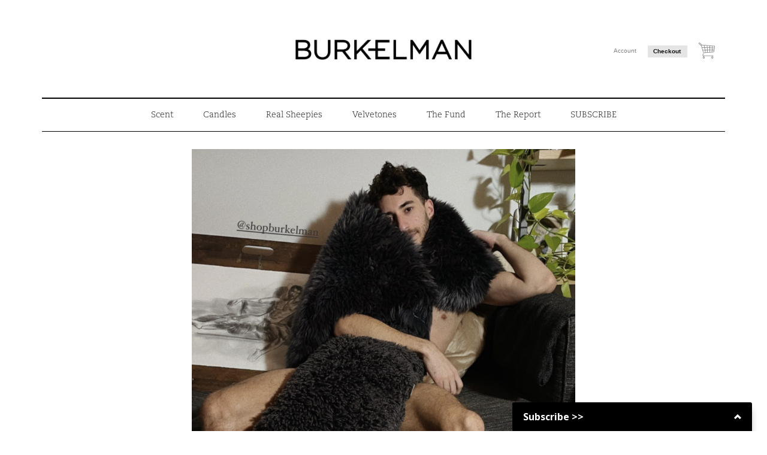

--- FILE ---
content_type: text/html; charset=UTF-8
request_url: https://shop.burkelman.com/report/2021/11/22/burkelman-in-the-wild/
body_size: 15192
content:
<!DOCTYPE html>
<html lang="en-US" class="no-js" style="font-size:16px">
<head>
    <meta charset="UTF-8">
    <meta name="viewport" content="width=device-width, initial-scale=1">
    <meta name="generator" content="Nicepage 5.6.2, nicepage.com" />
    <link rel="profile" href="http://gmpg.org/xfn/11">
            <link rel="pingback" href="https://shop.burkelman.com/report/xmlrpc.php">
            <script>
    function gdprConfirmed() {
        return true;
    }
    if (gdprConfirmed()) {
    document.write("\
    \
    <!-- Google Analytics -->\
    <gascript async src=\"https://www.googletagmanager.com/gtag/js?id=UA-52383338-1\"></gascript>\
    <gascript>\
        window.dataLayer = window.dataLayer || [];\
        function gtag(){dataLayer.push(arguments);}\
        gtag('js', new Date());\
        gtag('config', 'UA-52383338-1');\
    </gascript>\
    <!-- End Google Analytics -->\
    ".replace(/gascript/g, 'script'));
    }
    </script>
    <meta data-intl-tel-input-cdn-path="https://shop.burkelman.com/report/wp-content/themes/230204Sheepies/intlTelInput/" />
            <script>(function(html){html.className = html.className.replace(/\bno-js\b/,'js')})(document.documentElement);</script>
<title>CLOTHING OPTIONAL</title>
<meta name='robots' content='max-image-preview:large' />
<link rel="alternate" type="application/rss+xml" title=" &raquo; Feed" href="https://shop.burkelman.com/report/feed/" />
<link rel="alternate" type="application/rss+xml" title=" &raquo; Comments Feed" href="https://shop.burkelman.com/report/comments/feed/" />
<link rel="alternate" type="application/rss+xml" title=" &raquo; CLOTHING OPTIONAL Comments Feed" href="https://shop.burkelman.com/report/2021/11/22/burkelman-in-the-wild/feed/" />
<link rel="alternate" title="oEmbed (JSON)" type="application/json+oembed" href="https://shop.burkelman.com/report/wp-json/oembed/1.0/embed?url=https%3A%2F%2Fshop.burkelman.com%2Freport%2F2021%2F11%2F22%2Fburkelman-in-the-wild%2F" />
<link rel="alternate" title="oEmbed (XML)" type="text/xml+oembed" href="https://shop.burkelman.com/report/wp-json/oembed/1.0/embed?url=https%3A%2F%2Fshop.burkelman.com%2Freport%2F2021%2F11%2F22%2Fburkelman-in-the-wild%2F&#038;format=xml" />
    <meta property="og:title" content="CLOTHING OPTIONAL"/>
    <meta property="og:type" content="article"/>
    <meta property="og:url" content="https://shop.burkelman.com/report/2021/11/22/burkelman-in-the-wild/"/>
    <meta property="og:site_name" content=""/>
    <meta property="og:description" content="Our Sheepies have been making some sexy cameos in portrait artist, John MacConnell&#039;s (@johnmacconnell), latest drawings."/>

<meta property="og:image" content="https://shop.burkelman.com/report/wp-content/uploads/2021/11/IMG_1418.png">
<meta property="og:image:width" content="1284">
<meta property="og:image:height" content="2050">
<script type="application/ld+json">{"@context":"http:\/\/schema.org","@type":"Organization","name":"","sameAs":[],"url":"https:\/\/shop.burkelman.com\/report\/"}</script>
<script type="application/ld+json">{"@context":"http:\/\/schema.org","@type":"Article","mainEntityOfPage":{"@type":"WebPage","@id":"https:\/\/shop.burkelman.com\/report\/2021\/11\/22\/burkelman-in-the-wild\/"},"headline":"CLOTHING OPTIONAL","datePublished":"2021-11-22T16:11:52-0500","dateModified":"2022-08-11T10:33:39-0400","author":{"@type":"Person","name":"BURKELMAN"},"description":"Our Sheepies have been making some sexy cameos in portrait artist, John MacConnell's (@johnmacconnell), latest drawings.","image":{"@type":"ImageObject","url":"https:\/\/shop.burkelman.com\/report\/wp-content\/uploads\/2021\/11\/IMG_1418.png","width":1284,"height":2050},"publisher":{"@type":"Organization","name":""}}</script>
<meta name="theme-color" content="#000000">
<style id='wp-img-auto-sizes-contain-inline-css' type='text/css'>
img:is([sizes=auto i],[sizes^="auto," i]){contain-intrinsic-size:3000px 1500px}
/*# sourceURL=wp-img-auto-sizes-contain-inline-css */
</style>
<link rel='stylesheet' id='sbi_styles-css' href='https://shop.burkelman.com/report/wp-content/plugins/instagram-feed/css/sbi-styles.min.css?ver=6.1.3' type='text/css' media='all' />
<link rel='stylesheet' id='froala-style-css' href='https://shop.burkelman.com/report/wp-content/plugins/nicepage/assets/css/froala.css?ver=5.4.4' type='text/css' media='all' />
<style id='wp-emoji-styles-inline-css' type='text/css'>

	img.wp-smiley, img.emoji {
		display: inline !important;
		border: none !important;
		box-shadow: none !important;
		height: 1em !important;
		width: 1em !important;
		margin: 0 0.07em !important;
		vertical-align: -0.1em !important;
		background: none !important;
		padding: 0 !important;
	}
/*# sourceURL=wp-emoji-styles-inline-css */
</style>
<style id='wp-block-library-inline-css' type='text/css'>
:root{--wp-block-synced-color:#7a00df;--wp-block-synced-color--rgb:122,0,223;--wp-bound-block-color:var(--wp-block-synced-color);--wp-editor-canvas-background:#ddd;--wp-admin-theme-color:#007cba;--wp-admin-theme-color--rgb:0,124,186;--wp-admin-theme-color-darker-10:#006ba1;--wp-admin-theme-color-darker-10--rgb:0,107,160.5;--wp-admin-theme-color-darker-20:#005a87;--wp-admin-theme-color-darker-20--rgb:0,90,135;--wp-admin-border-width-focus:2px}@media (min-resolution:192dpi){:root{--wp-admin-border-width-focus:1.5px}}.wp-element-button{cursor:pointer}:root .has-very-light-gray-background-color{background-color:#eee}:root .has-very-dark-gray-background-color{background-color:#313131}:root .has-very-light-gray-color{color:#eee}:root .has-very-dark-gray-color{color:#313131}:root .has-vivid-green-cyan-to-vivid-cyan-blue-gradient-background{background:linear-gradient(135deg,#00d084,#0693e3)}:root .has-purple-crush-gradient-background{background:linear-gradient(135deg,#34e2e4,#4721fb 50%,#ab1dfe)}:root .has-hazy-dawn-gradient-background{background:linear-gradient(135deg,#faaca8,#dad0ec)}:root .has-subdued-olive-gradient-background{background:linear-gradient(135deg,#fafae1,#67a671)}:root .has-atomic-cream-gradient-background{background:linear-gradient(135deg,#fdd79a,#004a59)}:root .has-nightshade-gradient-background{background:linear-gradient(135deg,#330968,#31cdcf)}:root .has-midnight-gradient-background{background:linear-gradient(135deg,#020381,#2874fc)}:root{--wp--preset--font-size--normal:16px;--wp--preset--font-size--huge:42px}.has-regular-font-size{font-size:1em}.has-larger-font-size{font-size:2.625em}.has-normal-font-size{font-size:var(--wp--preset--font-size--normal)}.has-huge-font-size{font-size:var(--wp--preset--font-size--huge)}.has-text-align-center{text-align:center}.has-text-align-left{text-align:left}.has-text-align-right{text-align:right}.has-fit-text{white-space:nowrap!important}#end-resizable-editor-section{display:none}.aligncenter{clear:both}.items-justified-left{justify-content:flex-start}.items-justified-center{justify-content:center}.items-justified-right{justify-content:flex-end}.items-justified-space-between{justify-content:space-between}.screen-reader-text{border:0;clip-path:inset(50%);height:1px;margin:-1px;overflow:hidden;padding:0;position:absolute;width:1px;word-wrap:normal!important}.screen-reader-text:focus{background-color:#ddd;clip-path:none;color:#444;display:block;font-size:1em;height:auto;left:5px;line-height:normal;padding:15px 23px 14px;text-decoration:none;top:5px;width:auto;z-index:100000}html :where(.has-border-color){border-style:solid}html :where([style*=border-top-color]){border-top-style:solid}html :where([style*=border-right-color]){border-right-style:solid}html :where([style*=border-bottom-color]){border-bottom-style:solid}html :where([style*=border-left-color]){border-left-style:solid}html :where([style*=border-width]){border-style:solid}html :where([style*=border-top-width]){border-top-style:solid}html :where([style*=border-right-width]){border-right-style:solid}html :where([style*=border-bottom-width]){border-bottom-style:solid}html :where([style*=border-left-width]){border-left-style:solid}html :where(img[class*=wp-image-]){height:auto;max-width:100%}:where(figure){margin:0 0 1em}html :where(.is-position-sticky){--wp-admin--admin-bar--position-offset:var(--wp-admin--admin-bar--height,0px)}@media screen and (max-width:600px){html :where(.is-position-sticky){--wp-admin--admin-bar--position-offset:0px}}

/*# sourceURL=wp-block-library-inline-css */
</style><style id='wp-block-image-inline-css' type='text/css'>
.wp-block-image>a,.wp-block-image>figure>a{display:inline-block}.wp-block-image img{box-sizing:border-box;height:auto;max-width:100%;vertical-align:bottom}@media not (prefers-reduced-motion){.wp-block-image img.hide{visibility:hidden}.wp-block-image img.show{animation:show-content-image .4s}}.wp-block-image[style*=border-radius] img,.wp-block-image[style*=border-radius]>a{border-radius:inherit}.wp-block-image.has-custom-border img{box-sizing:border-box}.wp-block-image.aligncenter{text-align:center}.wp-block-image.alignfull>a,.wp-block-image.alignwide>a{width:100%}.wp-block-image.alignfull img,.wp-block-image.alignwide img{height:auto;width:100%}.wp-block-image .aligncenter,.wp-block-image .alignleft,.wp-block-image .alignright,.wp-block-image.aligncenter,.wp-block-image.alignleft,.wp-block-image.alignright{display:table}.wp-block-image .aligncenter>figcaption,.wp-block-image .alignleft>figcaption,.wp-block-image .alignright>figcaption,.wp-block-image.aligncenter>figcaption,.wp-block-image.alignleft>figcaption,.wp-block-image.alignright>figcaption{caption-side:bottom;display:table-caption}.wp-block-image .alignleft{float:left;margin:.5em 1em .5em 0}.wp-block-image .alignright{float:right;margin:.5em 0 .5em 1em}.wp-block-image .aligncenter{margin-left:auto;margin-right:auto}.wp-block-image :where(figcaption){margin-bottom:1em;margin-top:.5em}.wp-block-image.is-style-circle-mask img{border-radius:9999px}@supports ((-webkit-mask-image:none) or (mask-image:none)) or (-webkit-mask-image:none){.wp-block-image.is-style-circle-mask img{border-radius:0;-webkit-mask-image:url('data:image/svg+xml;utf8,<svg viewBox="0 0 100 100" xmlns="http://www.w3.org/2000/svg"><circle cx="50" cy="50" r="50"/></svg>');mask-image:url('data:image/svg+xml;utf8,<svg viewBox="0 0 100 100" xmlns="http://www.w3.org/2000/svg"><circle cx="50" cy="50" r="50"/></svg>');mask-mode:alpha;-webkit-mask-position:center;mask-position:center;-webkit-mask-repeat:no-repeat;mask-repeat:no-repeat;-webkit-mask-size:contain;mask-size:contain}}:root :where(.wp-block-image.is-style-rounded img,.wp-block-image .is-style-rounded img){border-radius:9999px}.wp-block-image figure{margin:0}.wp-lightbox-container{display:flex;flex-direction:column;position:relative}.wp-lightbox-container img{cursor:zoom-in}.wp-lightbox-container img:hover+button{opacity:1}.wp-lightbox-container button{align-items:center;backdrop-filter:blur(16px) saturate(180%);background-color:#5a5a5a40;border:none;border-radius:4px;cursor:zoom-in;display:flex;height:20px;justify-content:center;opacity:0;padding:0;position:absolute;right:16px;text-align:center;top:16px;width:20px;z-index:100}@media not (prefers-reduced-motion){.wp-lightbox-container button{transition:opacity .2s ease}}.wp-lightbox-container button:focus-visible{outline:3px auto #5a5a5a40;outline:3px auto -webkit-focus-ring-color;outline-offset:3px}.wp-lightbox-container button:hover{cursor:pointer;opacity:1}.wp-lightbox-container button:focus{opacity:1}.wp-lightbox-container button:focus,.wp-lightbox-container button:hover,.wp-lightbox-container button:not(:hover):not(:active):not(.has-background){background-color:#5a5a5a40;border:none}.wp-lightbox-overlay{box-sizing:border-box;cursor:zoom-out;height:100vh;left:0;overflow:hidden;position:fixed;top:0;visibility:hidden;width:100%;z-index:100000}.wp-lightbox-overlay .close-button{align-items:center;cursor:pointer;display:flex;justify-content:center;min-height:40px;min-width:40px;padding:0;position:absolute;right:calc(env(safe-area-inset-right) + 16px);top:calc(env(safe-area-inset-top) + 16px);z-index:5000000}.wp-lightbox-overlay .close-button:focus,.wp-lightbox-overlay .close-button:hover,.wp-lightbox-overlay .close-button:not(:hover):not(:active):not(.has-background){background:none;border:none}.wp-lightbox-overlay .lightbox-image-container{height:var(--wp--lightbox-container-height);left:50%;overflow:hidden;position:absolute;top:50%;transform:translate(-50%,-50%);transform-origin:top left;width:var(--wp--lightbox-container-width);z-index:9999999999}.wp-lightbox-overlay .wp-block-image{align-items:center;box-sizing:border-box;display:flex;height:100%;justify-content:center;margin:0;position:relative;transform-origin:0 0;width:100%;z-index:3000000}.wp-lightbox-overlay .wp-block-image img{height:var(--wp--lightbox-image-height);min-height:var(--wp--lightbox-image-height);min-width:var(--wp--lightbox-image-width);width:var(--wp--lightbox-image-width)}.wp-lightbox-overlay .wp-block-image figcaption{display:none}.wp-lightbox-overlay button{background:none;border:none}.wp-lightbox-overlay .scrim{background-color:#fff;height:100%;opacity:.9;position:absolute;width:100%;z-index:2000000}.wp-lightbox-overlay.active{visibility:visible}@media not (prefers-reduced-motion){.wp-lightbox-overlay.active{animation:turn-on-visibility .25s both}.wp-lightbox-overlay.active img{animation:turn-on-visibility .35s both}.wp-lightbox-overlay.show-closing-animation:not(.active){animation:turn-off-visibility .35s both}.wp-lightbox-overlay.show-closing-animation:not(.active) img{animation:turn-off-visibility .25s both}.wp-lightbox-overlay.zoom.active{animation:none;opacity:1;visibility:visible}.wp-lightbox-overlay.zoom.active .lightbox-image-container{animation:lightbox-zoom-in .4s}.wp-lightbox-overlay.zoom.active .lightbox-image-container img{animation:none}.wp-lightbox-overlay.zoom.active .scrim{animation:turn-on-visibility .4s forwards}.wp-lightbox-overlay.zoom.show-closing-animation:not(.active){animation:none}.wp-lightbox-overlay.zoom.show-closing-animation:not(.active) .lightbox-image-container{animation:lightbox-zoom-out .4s}.wp-lightbox-overlay.zoom.show-closing-animation:not(.active) .lightbox-image-container img{animation:none}.wp-lightbox-overlay.zoom.show-closing-animation:not(.active) .scrim{animation:turn-off-visibility .4s forwards}}@keyframes show-content-image{0%{visibility:hidden}99%{visibility:hidden}to{visibility:visible}}@keyframes turn-on-visibility{0%{opacity:0}to{opacity:1}}@keyframes turn-off-visibility{0%{opacity:1;visibility:visible}99%{opacity:0;visibility:visible}to{opacity:0;visibility:hidden}}@keyframes lightbox-zoom-in{0%{transform:translate(calc((-100vw + var(--wp--lightbox-scrollbar-width))/2 + var(--wp--lightbox-initial-left-position)),calc(-50vh + var(--wp--lightbox-initial-top-position))) scale(var(--wp--lightbox-scale))}to{transform:translate(-50%,-50%) scale(1)}}@keyframes lightbox-zoom-out{0%{transform:translate(-50%,-50%) scale(1);visibility:visible}99%{visibility:visible}to{transform:translate(calc((-100vw + var(--wp--lightbox-scrollbar-width))/2 + var(--wp--lightbox-initial-left-position)),calc(-50vh + var(--wp--lightbox-initial-top-position))) scale(var(--wp--lightbox-scale));visibility:hidden}}
/*# sourceURL=https://shop.burkelman.com/report/wp-includes/blocks/image/style.min.css */
</style>
<style id='wp-block-columns-inline-css' type='text/css'>
.wp-block-columns{box-sizing:border-box;display:flex;flex-wrap:wrap!important}@media (min-width:782px){.wp-block-columns{flex-wrap:nowrap!important}}.wp-block-columns{align-items:normal!important}.wp-block-columns.are-vertically-aligned-top{align-items:flex-start}.wp-block-columns.are-vertically-aligned-center{align-items:center}.wp-block-columns.are-vertically-aligned-bottom{align-items:flex-end}@media (max-width:781px){.wp-block-columns:not(.is-not-stacked-on-mobile)>.wp-block-column{flex-basis:100%!important}}@media (min-width:782px){.wp-block-columns:not(.is-not-stacked-on-mobile)>.wp-block-column{flex-basis:0;flex-grow:1}.wp-block-columns:not(.is-not-stacked-on-mobile)>.wp-block-column[style*=flex-basis]{flex-grow:0}}.wp-block-columns.is-not-stacked-on-mobile{flex-wrap:nowrap!important}.wp-block-columns.is-not-stacked-on-mobile>.wp-block-column{flex-basis:0;flex-grow:1}.wp-block-columns.is-not-stacked-on-mobile>.wp-block-column[style*=flex-basis]{flex-grow:0}:where(.wp-block-columns){margin-bottom:1.75em}:where(.wp-block-columns.has-background){padding:1.25em 2.375em}.wp-block-column{flex-grow:1;min-width:0;overflow-wrap:break-word;word-break:break-word}.wp-block-column.is-vertically-aligned-top{align-self:flex-start}.wp-block-column.is-vertically-aligned-center{align-self:center}.wp-block-column.is-vertically-aligned-bottom{align-self:flex-end}.wp-block-column.is-vertically-aligned-stretch{align-self:stretch}.wp-block-column.is-vertically-aligned-bottom,.wp-block-column.is-vertically-aligned-center,.wp-block-column.is-vertically-aligned-top{width:100%}
/*# sourceURL=https://shop.burkelman.com/report/wp-includes/blocks/columns/style.min.css */
</style>
<style id='wp-block-group-inline-css' type='text/css'>
.wp-block-group{box-sizing:border-box}:where(.wp-block-group.wp-block-group-is-layout-constrained){position:relative}
/*# sourceURL=https://shop.burkelman.com/report/wp-includes/blocks/group/style.min.css */
</style>
<style id='wp-block-paragraph-inline-css' type='text/css'>
.is-small-text{font-size:.875em}.is-regular-text{font-size:1em}.is-large-text{font-size:2.25em}.is-larger-text{font-size:3em}.has-drop-cap:not(:focus):first-letter{float:left;font-size:8.4em;font-style:normal;font-weight:100;line-height:.68;margin:.05em .1em 0 0;text-transform:uppercase}body.rtl .has-drop-cap:not(:focus):first-letter{float:none;margin-left:.1em}p.has-drop-cap.has-background{overflow:hidden}:root :where(p.has-background){padding:1.25em 2.375em}:where(p.has-text-color:not(.has-link-color)) a{color:inherit}p.has-text-align-left[style*="writing-mode:vertical-lr"],p.has-text-align-right[style*="writing-mode:vertical-rl"]{rotate:180deg}
/*# sourceURL=https://shop.burkelman.com/report/wp-includes/blocks/paragraph/style.min.css */
</style>
<style id='global-styles-inline-css' type='text/css'>
:root{--wp--preset--aspect-ratio--square: 1;--wp--preset--aspect-ratio--4-3: 4/3;--wp--preset--aspect-ratio--3-4: 3/4;--wp--preset--aspect-ratio--3-2: 3/2;--wp--preset--aspect-ratio--2-3: 2/3;--wp--preset--aspect-ratio--16-9: 16/9;--wp--preset--aspect-ratio--9-16: 9/16;--wp--preset--color--black: #000000;--wp--preset--color--cyan-bluish-gray: #abb8c3;--wp--preset--color--white: #ffffff;--wp--preset--color--pale-pink: #f78da7;--wp--preset--color--vivid-red: #cf2e2e;--wp--preset--color--luminous-vivid-orange: #ff6900;--wp--preset--color--luminous-vivid-amber: #fcb900;--wp--preset--color--light-green-cyan: #7bdcb5;--wp--preset--color--vivid-green-cyan: #00d084;--wp--preset--color--pale-cyan-blue: #8ed1fc;--wp--preset--color--vivid-cyan-blue: #0693e3;--wp--preset--color--vivid-purple: #9b51e0;--wp--preset--gradient--vivid-cyan-blue-to-vivid-purple: linear-gradient(135deg,rgb(6,147,227) 0%,rgb(155,81,224) 100%);--wp--preset--gradient--light-green-cyan-to-vivid-green-cyan: linear-gradient(135deg,rgb(122,220,180) 0%,rgb(0,208,130) 100%);--wp--preset--gradient--luminous-vivid-amber-to-luminous-vivid-orange: linear-gradient(135deg,rgb(252,185,0) 0%,rgb(255,105,0) 100%);--wp--preset--gradient--luminous-vivid-orange-to-vivid-red: linear-gradient(135deg,rgb(255,105,0) 0%,rgb(207,46,46) 100%);--wp--preset--gradient--very-light-gray-to-cyan-bluish-gray: linear-gradient(135deg,rgb(238,238,238) 0%,rgb(169,184,195) 100%);--wp--preset--gradient--cool-to-warm-spectrum: linear-gradient(135deg,rgb(74,234,220) 0%,rgb(151,120,209) 20%,rgb(207,42,186) 40%,rgb(238,44,130) 60%,rgb(251,105,98) 80%,rgb(254,248,76) 100%);--wp--preset--gradient--blush-light-purple: linear-gradient(135deg,rgb(255,206,236) 0%,rgb(152,150,240) 100%);--wp--preset--gradient--blush-bordeaux: linear-gradient(135deg,rgb(254,205,165) 0%,rgb(254,45,45) 50%,rgb(107,0,62) 100%);--wp--preset--gradient--luminous-dusk: linear-gradient(135deg,rgb(255,203,112) 0%,rgb(199,81,192) 50%,rgb(65,88,208) 100%);--wp--preset--gradient--pale-ocean: linear-gradient(135deg,rgb(255,245,203) 0%,rgb(182,227,212) 50%,rgb(51,167,181) 100%);--wp--preset--gradient--electric-grass: linear-gradient(135deg,rgb(202,248,128) 0%,rgb(113,206,126) 100%);--wp--preset--gradient--midnight: linear-gradient(135deg,rgb(2,3,129) 0%,rgb(40,116,252) 100%);--wp--preset--font-size--small: 13px;--wp--preset--font-size--medium: 20px;--wp--preset--font-size--large: 36px;--wp--preset--font-size--x-large: 42px;--wp--preset--spacing--20: 0.44rem;--wp--preset--spacing--30: 0.67rem;--wp--preset--spacing--40: 1rem;--wp--preset--spacing--50: 1.5rem;--wp--preset--spacing--60: 2.25rem;--wp--preset--spacing--70: 3.38rem;--wp--preset--spacing--80: 5.06rem;--wp--preset--shadow--natural: 6px 6px 9px rgba(0, 0, 0, 0.2);--wp--preset--shadow--deep: 12px 12px 50px rgba(0, 0, 0, 0.4);--wp--preset--shadow--sharp: 6px 6px 0px rgba(0, 0, 0, 0.2);--wp--preset--shadow--outlined: 6px 6px 0px -3px rgb(255, 255, 255), 6px 6px rgb(0, 0, 0);--wp--preset--shadow--crisp: 6px 6px 0px rgb(0, 0, 0);}:where(.is-layout-flex){gap: 0.5em;}:where(.is-layout-grid){gap: 0.5em;}body .is-layout-flex{display: flex;}.is-layout-flex{flex-wrap: wrap;align-items: center;}.is-layout-flex > :is(*, div){margin: 0;}body .is-layout-grid{display: grid;}.is-layout-grid > :is(*, div){margin: 0;}:where(.wp-block-columns.is-layout-flex){gap: 2em;}:where(.wp-block-columns.is-layout-grid){gap: 2em;}:where(.wp-block-post-template.is-layout-flex){gap: 1.25em;}:where(.wp-block-post-template.is-layout-grid){gap: 1.25em;}.has-black-color{color: var(--wp--preset--color--black) !important;}.has-cyan-bluish-gray-color{color: var(--wp--preset--color--cyan-bluish-gray) !important;}.has-white-color{color: var(--wp--preset--color--white) !important;}.has-pale-pink-color{color: var(--wp--preset--color--pale-pink) !important;}.has-vivid-red-color{color: var(--wp--preset--color--vivid-red) !important;}.has-luminous-vivid-orange-color{color: var(--wp--preset--color--luminous-vivid-orange) !important;}.has-luminous-vivid-amber-color{color: var(--wp--preset--color--luminous-vivid-amber) !important;}.has-light-green-cyan-color{color: var(--wp--preset--color--light-green-cyan) !important;}.has-vivid-green-cyan-color{color: var(--wp--preset--color--vivid-green-cyan) !important;}.has-pale-cyan-blue-color{color: var(--wp--preset--color--pale-cyan-blue) !important;}.has-vivid-cyan-blue-color{color: var(--wp--preset--color--vivid-cyan-blue) !important;}.has-vivid-purple-color{color: var(--wp--preset--color--vivid-purple) !important;}.has-black-background-color{background-color: var(--wp--preset--color--black) !important;}.has-cyan-bluish-gray-background-color{background-color: var(--wp--preset--color--cyan-bluish-gray) !important;}.has-white-background-color{background-color: var(--wp--preset--color--white) !important;}.has-pale-pink-background-color{background-color: var(--wp--preset--color--pale-pink) !important;}.has-vivid-red-background-color{background-color: var(--wp--preset--color--vivid-red) !important;}.has-luminous-vivid-orange-background-color{background-color: var(--wp--preset--color--luminous-vivid-orange) !important;}.has-luminous-vivid-amber-background-color{background-color: var(--wp--preset--color--luminous-vivid-amber) !important;}.has-light-green-cyan-background-color{background-color: var(--wp--preset--color--light-green-cyan) !important;}.has-vivid-green-cyan-background-color{background-color: var(--wp--preset--color--vivid-green-cyan) !important;}.has-pale-cyan-blue-background-color{background-color: var(--wp--preset--color--pale-cyan-blue) !important;}.has-vivid-cyan-blue-background-color{background-color: var(--wp--preset--color--vivid-cyan-blue) !important;}.has-vivid-purple-background-color{background-color: var(--wp--preset--color--vivid-purple) !important;}.has-black-border-color{border-color: var(--wp--preset--color--black) !important;}.has-cyan-bluish-gray-border-color{border-color: var(--wp--preset--color--cyan-bluish-gray) !important;}.has-white-border-color{border-color: var(--wp--preset--color--white) !important;}.has-pale-pink-border-color{border-color: var(--wp--preset--color--pale-pink) !important;}.has-vivid-red-border-color{border-color: var(--wp--preset--color--vivid-red) !important;}.has-luminous-vivid-orange-border-color{border-color: var(--wp--preset--color--luminous-vivid-orange) !important;}.has-luminous-vivid-amber-border-color{border-color: var(--wp--preset--color--luminous-vivid-amber) !important;}.has-light-green-cyan-border-color{border-color: var(--wp--preset--color--light-green-cyan) !important;}.has-vivid-green-cyan-border-color{border-color: var(--wp--preset--color--vivid-green-cyan) !important;}.has-pale-cyan-blue-border-color{border-color: var(--wp--preset--color--pale-cyan-blue) !important;}.has-vivid-cyan-blue-border-color{border-color: var(--wp--preset--color--vivid-cyan-blue) !important;}.has-vivid-purple-border-color{border-color: var(--wp--preset--color--vivid-purple) !important;}.has-vivid-cyan-blue-to-vivid-purple-gradient-background{background: var(--wp--preset--gradient--vivid-cyan-blue-to-vivid-purple) !important;}.has-light-green-cyan-to-vivid-green-cyan-gradient-background{background: var(--wp--preset--gradient--light-green-cyan-to-vivid-green-cyan) !important;}.has-luminous-vivid-amber-to-luminous-vivid-orange-gradient-background{background: var(--wp--preset--gradient--luminous-vivid-amber-to-luminous-vivid-orange) !important;}.has-luminous-vivid-orange-to-vivid-red-gradient-background{background: var(--wp--preset--gradient--luminous-vivid-orange-to-vivid-red) !important;}.has-very-light-gray-to-cyan-bluish-gray-gradient-background{background: var(--wp--preset--gradient--very-light-gray-to-cyan-bluish-gray) !important;}.has-cool-to-warm-spectrum-gradient-background{background: var(--wp--preset--gradient--cool-to-warm-spectrum) !important;}.has-blush-light-purple-gradient-background{background: var(--wp--preset--gradient--blush-light-purple) !important;}.has-blush-bordeaux-gradient-background{background: var(--wp--preset--gradient--blush-bordeaux) !important;}.has-luminous-dusk-gradient-background{background: var(--wp--preset--gradient--luminous-dusk) !important;}.has-pale-ocean-gradient-background{background: var(--wp--preset--gradient--pale-ocean) !important;}.has-electric-grass-gradient-background{background: var(--wp--preset--gradient--electric-grass) !important;}.has-midnight-gradient-background{background: var(--wp--preset--gradient--midnight) !important;}.has-small-font-size{font-size: var(--wp--preset--font-size--small) !important;}.has-medium-font-size{font-size: var(--wp--preset--font-size--medium) !important;}.has-large-font-size{font-size: var(--wp--preset--font-size--large) !important;}.has-x-large-font-size{font-size: var(--wp--preset--font-size--x-large) !important;}
:where(.wp-block-columns.is-layout-flex){gap: 2em;}:where(.wp-block-columns.is-layout-grid){gap: 2em;}
/*# sourceURL=global-styles-inline-css */
</style>
<style id='core-block-supports-inline-css' type='text/css'>
.wp-container-core-columns-is-layout-9d6595d7{flex-wrap:nowrap;}
/*# sourceURL=core-block-supports-inline-css */
</style>

<style id='classic-theme-styles-inline-css' type='text/css'>
/*! This file is auto-generated */
.wp-block-button__link{color:#fff;background-color:#32373c;border-radius:9999px;box-shadow:none;text-decoration:none;padding:calc(.667em + 2px) calc(1.333em + 2px);font-size:1.125em}.wp-block-file__button{background:#32373c;color:#fff;text-decoration:none}
/*# sourceURL=/wp-includes/css/classic-themes.min.css */
</style>
<link rel='stylesheet' id='theme-style-css' href='https://shop.burkelman.com/report/wp-content/themes/230204Sheepies/style.css?ver=1.0' type='text/css' media='all' />
<link rel='stylesheet' id='theme-media-css' href='https://shop.burkelman.com/report/wp-content/themes/230204Sheepies/css/media.css?ver=1.0' type='text/css' media='all' />
<script type="text/javascript" src="https://shop.burkelman.com/report/wp-includes/js/jquery/jquery.min.js?ver=3.7.1" id="jquery-core-js"></script>
<script type="text/javascript" src="https://shop.burkelman.com/report/wp-includes/js/jquery/jquery-migrate.min.js?ver=3.4.1" id="jquery-migrate-js"></script>
<script type="text/javascript" id="theme-script-js-extra">
/* <![CDATA[ */
var screenReaderText = {"expand":"expand child menu","collapse":"collapse child menu"};
//# sourceURL=theme-script-js-extra
/* ]]> */
</script>
<script type="text/javascript" src="https://shop.burkelman.com/report/wp-content/themes/230204Sheepies/js/script.js?ver=1.0" id="theme-script-js"></script>
<link rel="https://api.w.org/" href="https://shop.burkelman.com/report/wp-json/" /><link rel="alternate" title="JSON" type="application/json" href="https://shop.burkelman.com/report/wp-json/wp/v2/posts/43" /><link rel="EditURI" type="application/rsd+xml" title="RSD" href="https://shop.burkelman.com/report/xmlrpc.php?rsd" />
<link rel="canonical" href="https://shop.burkelman.com/report/2021/11/22/burkelman-in-the-wild/" />
<link rel='shortlink' href='https://shop.burkelman.com/report/?p=43' />
<style>
</style>
<link rel="icon" href="https://shop.burkelman.com/report/wp-content/themes/230204Sheepies/images/favicon.png"><!-- header styles -->

<link rel="stylesheet" href="https://shop.burkelman.com/report/wp-content/themes/230204Sheepies/css/custom_fonts.css" media="screen" type="text/css" />
   <link id="u-google-font" rel="stylesheet" href="https://fonts.googleapis.com/css?family=Roboto:100,100i,300,300i,400,400i,500,500i,700,700i,900,900i|Open+Sans:300,300i,400,400i,500,500i,600,600i,700,700i,800,800i|EB+Garamond:400,400i,500,500i,600,600i,700,700i,800,800i">
<style> .u-header {
  background-image: none;
}
.u-header .u-sheet-1 {
  min-height: 216px;
}
.u-header .u-image-1 {
  width: 300px;
  height: 33px;
  margin: 66px auto 0;
}
.u-header .u-logo-image-1 {
  width: 100%;
  height: 100%;
}
.u-header .u-icon-1 {
  height: 27px;
  width: 27px;
  margin: -29px 17px 0 auto;
}
.u-header .u-btn-1 {
  border-style: none;
  font-size: 0.625rem;
  letter-spacing: 0px;
  font-weight: 700;
  background-image: none;
  text-transform: none;
  margin: -22px 63px 0 auto;
  padding: 2px 11px 2px 9px;
}
.u-header .u-text-1 {
  font-size: 0.625rem;
  margin: -19px 141px 0 954px;
}
.u-header .u-btn-2 {
  margin-top: 2px;
  padding: 0;
}
.u-header .u-line-1 {
  transform-origin: left center 0px;
  margin-bottom: 0;
  margin-top: 70px;
  height: 1px;
}
.u-header .u-menu-1 {
  margin: 10px auto 0;
}
.u-header .u-nav-1 {
  font-family: CaeciliaLTPro45Light;
  font-size: 0.875rem;
  letter-spacing: normal;
}
.u-block-777d-62 {
  font-family: CaeciliaLTPro45Light;
  font-size: 0.75rem;
}
.u-header .u-nav-2 {
  font-size: 1.25rem;
  font-family: "Open Sans", sans-serif;
}
.u-block-777d-64 {
  font-family: CaeciliaLTPro45Light;
  font-size: 0.75rem;
}
.u-header .u-line-2 {
  transform-origin: left center 0px;
  margin-bottom: -1px;
  margin-top: 10px;
}
@media (max-width: 1199px) {
  .u-header .u-sheet-1 {
    min-height: 225px;
  }
  .u-header .u-icon-1 {
    margin-top: -24px;
  }
  .u-header .u-btn-1 {
    margin-top: -23px;
    margin-right: 57px;
  }
  .u-header .u-text-1 {
    width: auto;
    margin-top: -18px;
    margin-right: 122px;
    margin-left: 768px;
  }
  .u-header .u-line-1 {
    margin-top: 73px;
    height: 2px;
  }
}
@media (max-width: 991px) {
  .u-header .u-sheet-1 {
    min-height: 212px;
  }
  .u-header .u-image-1 {
    margin-top: 75px;
  }
  .u-header .u-icon-1 {
    margin-top: -288px;
  }
  .u-header .u-btn-1 {
    margin-top: 0;
    margin-right: 14px;
  }
  .u-header .u-text-1 {
    margin-top: 0;
    margin-right: 0;
    margin-left: 570px;
  }
  .u-header .u-line-1 {
    margin-top: 52px;
  }
  .u-header .u-menu-1 {
    margin-top: 9px;
  }
  .u-header .u-line-2 {
    margin-top: 11px;
  }
}
@media (max-width: 767px) {
  .u-header .u-sheet-1 {
    min-height: 178px;
  }
  .u-header .u-image-1 {
    width: 244px;
    height: 28px;
    margin-top: 52px;
  }
  .u-header .u-icon-1 {
    margin-top: -263px;
  }
  .u-header .u-btn-1 {
    margin-right: 0;
  }
  .u-header .u-text-1 {
    margin-right: 128px;
    margin-left: 495px;
  }
  .u-header .u-line-1 {
    margin-top: 46px;
  }
  .u-header .u-menu-1 {
    margin-top: 10px;
  }
  .u-header .u-line-2 {
    margin-top: 10px;
  }
}
@media (max-width: 575px) {
  .u-header .u-sheet-1 {
    min-height: 171px;
  }
  .u-header .u-image-1 {
    width: 187px;
    height: 21px;
  }
  .u-header .u-icon-1 {
    margin-top: -263px;
  }
  .u-header .u-text-1 {
    margin-right: 81px;
    margin-left: 295px;
  }
}</style>
<!-- post styles -->

<style>.u-section-1 .u-sheet-1 {
  min-height: 1162px;
}
.u-section-1 .u-post-details-1 {
  min-height: 1162px;
  width: 875px;
  margin: 0 auto;
}
.u-section-1 .u-container-layout-1 {
  padding: 30px;
}
.u-section-1 .u-image-1 {
  height: 800px;
  width: 640px;
  margin: 0 auto;
}
.u-section-1 .u-metadata-1 {
  font-family: CaeciliaLTPro45Light;
  margin: 39px auto 0;
}
.u-section-1 .u-text-1 {
  margin: 6px 0 0;
}
.u-section-1 .u-metadata-2 {
  font-size: 0.75rem;
  font-family: CaeciliaLTPro45Light;
  margin: 21px auto 0;
}
.u-section-1 .u-text-2 {
  width: 600px;
  line-height: 1.6;
  margin: 30px auto 0;
}
@media (max-width: 1199px) {
  .u-section-1 .u-sheet-1 {
    min-height: 1032px;
  }
  .u-section-1 .u-post-details-1 {
    min-height: 1032px;
  }
  .u-section-1 .u-image-1 {
    height: 687px;
    width: 550px;
  }
  .u-section-1 .u-text-2 {
    width: 550px;
  }
}
@media (max-width: 991px) {
  .u-section-1 .u-sheet-1 {
    min-height: 976px;
  }
  .u-section-1 .u-post-details-1 {
    min-height: 976px;
    margin-right: initial;
    margin-left: initial;
    width: auto;
  }
  .u-section-1 .u-container-layout-1 {
    padding-top: 0;
  }
}
@media (max-width: 767px) {
  .u-section-1 .u-sheet-1 {
    min-height: 851px;
  }
  .u-section-1 .u-post-details-1 {
    margin-top: 2px;
    margin-bottom: 2px;
    min-height: 848px;
    width: auto;
    margin-right: initial;
    margin-left: initial;
  }
  .u-section-1 .u-container-layout-1 {
    padding-top: 0;
    padding-left: 10px;
    padding-right: 10px;
  }
  .u-section-1 .u-image-1 {
    height: 562px;
    width: 450px;
  }
  .u-section-1 .u-text-2 {
    width: auto;
    margin-left: 35px;
    margin-right: 35px;
  }
}
@media (max-width: 575px) {
  .u-section-1 .u-sheet-1 {
    min-height: 709px;
  }
  .u-section-1 .u-post-details-1 {
    margin-top: 4px;
    margin-bottom: 4px;
    min-height: 702px;
    width: auto;
    margin-right: initial;
    margin-left: initial;
  }
  .u-section-1 .u-container-layout-1 {
    padding-left: 0;
    padding-right: 0;
  }
  .u-section-1 .u-image-1 {
    height: 400px;
    width: 320px;
  }
  .u-section-1 .u-text-1 {
    margin-left: 10px;
    margin-right: 10px;
  }
  .u-section-1 .u-text-2 {
    margin-left: 10px;
    margin-right: 10px;
  }
}
.u-section-2 .u-sheet-1 {
  min-height: 13px;
}
.u-section-2 .u-custom-html-1 {
  margin-bottom: 13px;
}
</style>
<!-- footer styles -->

<style>.u-footer .u-sheet-1 {
  min-height: 660px;
}
.u-footer .u-line-1 {
  transform-origin: left center 0px;
  width: 1140px;
  margin: 75px 0 0;
}
.u-footer .u-menu-1 {
  margin: 9px auto 0;
}
.u-footer .u-nav-1 {
  font-family: CaeciliaLTPro45Light;
  font-size: 0.875rem;
  letter-spacing: normal;
}
.u-block-ac97-109 {
  font-family: CaeciliaLTPro45Light;
  font-size: 0.75rem;
}
.u-footer .u-nav-2 {
  font-size: 1.25rem;
  font-family: "Open Sans", sans-serif;
}
.u-block-ac97-111 {
  font-family: CaeciliaLTPro45Light;
  font-size: 0.75rem;
}
.u-footer .u-line-2 {
  transform-origin: left center 0px;
  margin: 11px auto 0 0;
}
.u-footer .u-icon-1 {
  height: 27px;
  width: 27px;
  margin: 16px 481px 0 auto;
}
.u-footer .u-btn-1 {
  border-style: none;
  font-size: 0.625rem;
  letter-spacing: 0px;
  font-weight: 700;
  background-image: none;
  text-transform: none;
  margin: -23px auto 0;
  padding: 2px 11px 2px 9px;
}
.u-footer .u-text-1 {
  font-size: 0.625rem;
  margin: -17px 617px 0 472px;
}
.u-footer .u-btn-2 {
  font-size: 0.625rem;
  margin-top: 2px;
  padding: 0;
}
.u-footer .u-text-2 {
  font-size: 0.875rem;
  width: 158px;
  margin: 32px auto 0;
}
.u-footer .u-btn-3 {
  margin-top: 0;
  padding: 0;
}
.u-footer .u-btn-4 {
  background-image: none;
  padding: 0;
}
.u-footer .u-btn-5 {
  padding: 0;
}
.u-footer .u-btn-6 {
  background-image: none;
  padding: 0;
}
.u-footer .u-btn-7 {
  background-image: none;
  padding: 0;
}
.u-footer .u-btn-8 {
  margin-top: 0;
  padding: 0;
}
.u-footer .u-btn-9 {
  padding: 0;
}
.u-footer .u-btn-10 {
  padding: 0;
}
.u-footer .u-btn-11 {
  background-image: none;
  margin-top: 0;
  padding: 0;
}
.u-footer .u-btn-12 {
  background-image: none;
  text-decoration: none solid rgb(0, 0, 0);
  padding: 0;
}
.u-footer .u-line-3 {
  transform-origin: left center 0px;
  margin-top: 44px;
  margin-bottom: 0;
}
.u-footer .u-text-3 {
  font-size: 0.75rem;
  margin: 32px 0 0;
}
.u-footer .u-custom-html-1 {
  margin-bottom: 60px;
  margin-top: 30px;
}
@media (max-width: 1199px) {
  .u-footer .u-sheet-1 {
    min-height: 575px;
  }
  .u-footer .u-line-1 {
    width: 940px;
    margin-top: 60px;
  }
  .u-footer .u-menu-1 {
    margin-top: 10px;
  }
  .u-footer .u-line-2 {
    margin-top: 9px;
    margin-right: initial;
    margin-left: initial;
  }
  .u-footer .u-icon-1 {
    margin-right: 391px;
  }
  .u-footer .u-btn-1 {
    margin-top: -23px;
  }
  .u-footer .u-text-1 {
    width: auto;
    margin-top: -18px;
    margin-right: 512px;
    margin-left: 379px;
  }
  .u-footer .u-text-2 {
    margin-top: 49px;
  }
  .u-footer .u-btn-12 {
    text-decoration: underline !important;
  }
  .u-footer .u-line-3 {
    margin-top: 30px;
  }
  .u-footer .u-text-3 {
    width: auto;
    margin-top: 34px;
  }
}
@media (max-width: 991px) {
  .u-footer .u-line-1 {
    height: 2px;
    width: 720px;
  }
  .u-footer .u-menu-1 {
    margin-top: 15px;
  }
  .u-footer .u-line-2 {
    margin-top: 16px;
    margin-right: initial;
    margin-left: initial;
  }
  .u-footer .u-icon-1 {
    margin-top: 17px;
    margin-right: 275px;
  }
  .u-footer .u-btn-1 {
    margin-top: -23px;
  }
  .u-footer .u-text-1 {
    margin-top: -18px;
    margin-right: 406px;
    margin-left: 266px;
  }
  .u-footer .u-text-2 {
    font-size: 0.8125rem;
    margin-top: 38px;
  }
  .u-footer .u-line-3 {
    margin-top: 50px;
  }
  .u-footer .u-text-3 {
    margin-top: 36px;
  }
}
@media (max-width: 767px) {
  .u-footer .u-sheet-1 {
    min-height: 629px;
  }
  .u-footer .u-line-1 {
    width: 540px;
    margin-top: 54px;
  }
  .u-footer .u-menu-1 {
    margin-top: 19px;
  }
  .u-footer .u-line-2 {
    margin-top: 19px;
    margin-right: initial;
    margin-left: initial;
  }
  .u-footer .u-icon-1 {
    margin-top: 21px;
    margin-right: 186px;
  }
  .u-footer .u-btn-1 {
    margin-top: -24px;
  }
  .u-footer .u-text-1 {
    margin-top: -19px;
    margin-right: 316px;
    margin-left: 178px;
  }
  .u-footer .u-text-2 {
    margin-top: 38px;
  }
  .u-footer .u-line-3 {
    margin-top: 37px;
  }
  .u-footer .u-text-3 {
    margin-top: 38px;
  }
}
@media (max-width: 575px) {
  .u-footer .u-sheet-1 {
    min-height: 629px;
  }
  .u-footer .u-line-1 {
    width: 340px;
  }
  .u-footer .u-menu-1 {
    margin-top: 21px;
  }
  .u-footer .u-line-2 {
    margin-top: 18px;
    margin-right: initial;
    margin-left: initial;
  }
  .u-footer .u-icon-1 {
    margin-top: 19px;
    margin-right: 93px;
  }
  .u-footer .u-btn-1 {
    margin-top: -23px;
  }
  .u-footer .u-text-1 {
    margin-top: -18px;
    margin-right: 208px;
    margin-left: 87px;
  }
  .u-footer .u-text-2 {
    margin-top: 34px;
  }
  .u-footer .u-text-3 {
    margin-top: 40px;
  }
}</style>
<script>
    function gdprConfirmed() {
        return true;
    }
    function dynamicLoadScript() {
        var script = document.createElement('script');
        script.src = 'https://www.google.com/recaptcha/api.js?render=6LckTcIhAAAAAJFQ_CsQPTQfqtEmf1N3UoK3RS-_';
        script.async = true;
        document.body.appendChild(script);
    }
    document.addEventListener('DOMContentLoaded', function () {
        var confirmButton = document.querySelector('.u-cookies-consent .u-button-confirm');
        if (confirmButton) {
            confirmButton.onclick = dynamicLoadScript;
        }
    });
    </script>
    <script>
    if (gdprConfirmed()) {
        document.write("<sc" + "ript src=\"https://www.google.com/recaptcha/api.js?render=6LckTcIhAAAAAJFQ_CsQPTQfqtEmf1N3UoK3RS-_\"></sc" + "ript>");
    }
    </script>
    <script>
    if (gdprConfirmed()) {
        (function (grecaptcha, sitekey, actions) {
            var recaptcha = {
                execute: function (action, submitFormCb) {
                    try {
                        grecaptcha.execute(
                            sitekey,
                            {action: action}
                        ).then(function (token) {
                            var forms = document.getElementsByTagName('form');

                            for (var i = 0; i < forms.length; i++) {
                                var fields = forms[i].getElementsByTagName('input');

                                for (var j = 0; j < fields.length; j++) {
                                    var field = fields[j];

                                    if ('recaptchaResponse' === field.getAttribute('name')) {
                                        field.setAttribute('value', token);
                                        break;
                                    }
                                }
                            }
                            submitFormCb();
                        });
                    } catch (e) {
                        var formError = document.querySelector('.u-form-send-error');

                        if (formError) {
                            formError.innerText = 'Site Owner Error: ' + e.message.replace(/:[\s\S]*/, '');
                            formError.style.display = 'block';
                        }
                    }
                },

                executeContact: function (submitFormCb) {
                    recaptcha.execute(actions['contact'], submitFormCb);
                }
            };

            window.recaptchaObject = recaptcha;
        })(
            grecaptcha,
            
            '6LckTcIhAAAAAJFQ_CsQPTQfqtEmf1N3UoK3RS-_',
            {'contact': 'contact'}
        );
    }
    </script><link rel="icon" href="https://shop.burkelman.com/report/wp-content/uploads/2022/04/B-Mark-filled-Black-favicon.png" sizes="32x32" />
<link rel="icon" href="https://shop.burkelman.com/report/wp-content/uploads/2022/04/B-Mark-filled-Black-favicon.png" sizes="192x192" />
<link rel="apple-touch-icon" href="https://shop.burkelman.com/report/wp-content/uploads/2022/04/B-Mark-filled-Black-favicon.png" />
<meta name="msapplication-TileImage" content="https://shop.burkelman.com/report/wp-content/uploads/2022/04/B-Mark-filled-Black-favicon.png" />
<script>
    if (!document.querySelector("meta[name='viewport")) {
        var vpMeta = document.createElement('meta');
        vpMeta.name = "viewport";
        vpMeta.content = "width=device-width, initial-scale=1.0";
        document.getElementsByTagName('head')[0].appendChild(vpMeta);
    }
</script><style>hr { width:100%; height:1px; background: #fff }</style><script type="text/javascript">
window.__lo_site_id = 35282;
	(function() {
		var wa = document.createElement('script'); wa.type = 'text/javascript'; wa.async = true;
		wa.src = 'https://d10lpsik1i8c69.cloudfront.net/w.js';
		var s = document.getElementsByTagName('script')[0]; s.parentNode.insertBefore(wa, s);
	  })();
	</script>

<script>
!function(f,b,e,v,n,t,s){if(f.fbq)return;n=f.fbq=function(){n.callMethod?
n.callMethod.apply(n,arguments):n.queue.push(arguments)};if(!f._fbq)f._fbq=n;
n.push=n;n.loaded=!0;n.version='2.0';n.queue=[];t=b.createElement(e);t.async=!0;
t.src=v;s=b.getElementsByTagName(e)[0];s.parentNode.insertBefore(t,s)}(window,
document,'script','https://connect.facebook.net/en_US/fbevents.js');
fbq('init', '800637326736696');
fbq('track', "PageView");</script>

    
    
    
</head>

<body class="wp-singular post-template-default single single-post postid-43 single-format-standard wp-theme-230204Sheepies no-sidebar u-body u-xl-mode"style="" >
<div id="page" class="site">
    <a class="skip-link screen-reader-text" href="#content">Skip to content</a>
    <header class="u-clearfix u-header u-header" id="sec-667d">
  <div class="u-clearfix u-sheet u-sheet-1">
    <a href="https://burkelman.com" class="u-align-center-sm u-align-center-xs u-image u-logo u-image-1 custom-logo-link" data-image-width="5472" data-image-height="620" title="BURKELMAN">
      <img src="https://shop.burkelman.com/report/wp-content/themes/230204Sheepies/images/2022-Logotype.png" class="u-logo-image u-logo-image-1" data-image-width="246">
    </a><span class="u-hidden-md u-hidden-sm u-hidden-xs u-icon u-icon-circle u-text-grey-50 u-icon-1" data-href="https://burkelman.com/cart"><svg class="u-svg-link" preserveAspectRatio="xMidYMin slice" viewBox="0 0 511.999 511.999" style=""><use xmlns:xlink="http://www.w3.org/1999/xlink" xlink:href="#svg-94af"></use></svg><svg class="u-svg-content" viewBox="0 0 511.999 511.999" x="0px" y="0px" id="svg-94af" style="enable-background:new 0 0 511.999 511.999;"><g><g><path d="M510.354,111.029c-1.275-1.592-3.145-2.597-5.176-2.781L91.096,70.665c-0.232-5.7-2.493-11.333-6.835-15.675L40.172,10.9    c-4.444-4.444-10.354-6.893-16.64-6.893c-6.286,0-12.195,2.449-16.639,6.893C2.448,15.345,0,21.255,0,27.541    s2.448,12.195,6.893,16.64l44.089,44.088c4.444,4.445,10.354,6.893,16.64,6.893c2.365,0,4.677-0.347,6.878-1.016l62.687,207.577    c5.105,16.904,20.392,28.13,37.79,28.13c0.984,0,1.977-0.036,2.973-0.109L461.443,309c14.865-1.087,27.053-12.604,28.981-27.384    l21.512-164.928C512.201,114.665,511.629,112.622,510.354,111.029z M73.654,77.662c-1.612,1.611-3.754,2.499-6.033,2.499    c-2.279,0-4.421-0.887-6.033-2.499L17.499,33.573C15.887,31.962,15,29.819,15,27.541c0-2.278,0.887-4.422,2.499-6.034    c1.612-1.611,3.754-2.499,6.033-2.499s4.421,0.888,6.033,2.499l44.089,44.089C76.981,68.923,76.981,74.336,73.654,77.662z     M258.275,100.9l3.382,54.872l-70.111-2.554L180.483,93.84L258.275,100.9z M87.528,85.402l77.435,7.029l11.221,60.228    l-69.106-2.518L87.528,85.402z M133.115,236.355l-21.453-71.037L179,167.771l12.536,67.286L133.115,236.355z M176.854,314.783    c-11.56,0.843-21.959-6.309-25.308-17.397l-13.93-46.127l56.704-1.26l11.673,62.653L176.854,314.783z M194.362,168.331    l68.222,2.485l3.857,62.576l-59.71,1.327L194.362,168.331z M221.045,311.55l-11.531-61.889l57.849-1.286l3.668,59.517    L221.045,311.55z M339.04,302.916l-53.047,3.881l-3.621-58.756l58.163-1.292L339.04,302.916z M340.935,231.737l-59.486,1.322    l-3.802-61.694l64.832,2.361L340.935,231.737z M342.878,158.73l-66.159-2.41l-3.331-54.048l70.821,6.428L342.878,158.73z     M411.194,297.636l-57.119,4.18l1.475-55.4l59.873-1.331L411.194,297.636z M416.632,230.055l-60.683,1.348l1.521-57.131    l63.465,2.312L416.632,230.055z M422.139,161.618l-64.27-2.341l1.31-49.218l66.622,6.047L422.139,161.618z M475.55,279.676    c-1.01,7.752-7.404,13.793-15.201,14.364l-34.017,2.489l4.166-51.779l49.752-1.106L475.55,279.676z M482.213,228.597    l-50.505,1.123l4.232-52.589l52.736,1.921L482.213,228.597z M490.624,164.112l-53.481-1.948l3.597-44.703l55.314,5.021    L490.624,164.112z"></path>
</g>
</g><g><g><path d="M439.855,445.804v-17.973h16.548v0c4.142,0,7.5-3.358,7.5-7.5c0-4.142-3.358-7.5-7.5-7.5H144.04    c-2.919,0-5.516-1.398-7.123-3.835c-1.607-2.438-1.87-5.374-0.72-8.058l21.185-49.432c1.632-3.807-0.132-8.216-3.939-9.848    c-3.807-1.632-8.216,0.131-9.848,3.939l-21.185,49.431c-3.125,7.293-2.383,15.601,1.984,22.225    c4.367,6.623,11.711,10.578,19.646,10.578h8.267v17.973c-13.786,3.375-24.048,15.829-24.048,30.64    c0,17.396,14.152,31.549,31.548,31.549s31.548-14.153,31.548-31.549c0-14.811-10.262-27.265-24.048-30.64v-17.973h257.548v17.973    c-13.786,3.375-24.048,15.829-24.048,30.64c0,17.396,14.152,31.549,31.548,31.549s31.548-14.153,31.548-31.549    C463.903,461.633,453.641,449.179,439.855,445.804z M176.355,476.443c0,9.125-7.423,16.549-16.548,16.549    s-16.548-7.424-16.548-16.549s7.423-16.548,16.548-16.548S176.355,467.319,176.355,476.443z M432.355,492.992    c-9.125,0-16.548-7.424-16.548-16.549s7.423-16.548,16.548-16.548s16.548,7.424,16.548,16.548    C448.903,485.568,441.48,492.992,432.355,492.992z"></path>
</g>
</g></svg></span>
    <a href="https://burkelman.com/checkout" class="u-active-grey-10 u-border-none u-btn u-button-style u-custom-font u-font-arial u-grey-10 u-hidden-md u-hidden-sm u-hidden-xs u-hover-grey-50 u-btn-1">Checkout</a>
    <p class="u-custom-font u-font-arial u-hidden-md u-hidden-sm u-hidden-xs u-text u-text-grey-50 u-text-1">
      <a href="https://burkelman.com/account#smile-home" class="u-active-none u-border-none u-btn u-button-link u-button-style u-hover-none u-none u-text-grey-50 u-btn-2">Account</a>
    </p>
    <div class="u-align-left u-border-2 u-border-black u-enable-responsive u-expanded-width u-line u-line-horizontal u-line-1"></div>
    <nav class="u-menu u-menu-one-level u-offcanvas u-menu-1" data-position="">
      <div class="menu-collapse u-custom-font" style="font-size: 0.875rem; letter-spacing: 0px; font-family: CaeciliaLTPro45Light;">
        <a class="u-button-style u-custom-border u-custom-border-color u-custom-borders u-custom-left-right-menu-spacing u-custom-padding-bottom u-custom-text-active-color u-custom-text-hover-color u-custom-top-bottom-menu-spacing u-nav-link u-text-active-palette-1-base u-text-hover-palette-2-base" href="#">
          <svg class="u-svg-link" viewBox="0 0 24 24"><use xmlns:xlink="http://www.w3.org/1999/xlink" xlink:href="#menu-hamburger"></use></svg>
          <svg class="u-svg-content" version="1.1" id="menu-hamburger" viewBox="0 0 16 16" x="0px" y="0px" xmlns:xlink="http://www.w3.org/1999/xlink" xmlns="http://www.w3.org/2000/svg"><g><rect y="1" width="16" height="2"></rect><rect y="7" width="16" height="2"></rect><rect y="13" width="16" height="2"></rect>
</g></svg>
        </a>
      </div>
      <div class="u-custom-menu u-nav-container">
        <ul id="menu-menu-1-1" class="u-custom-font u-nav u-spacing-10 u-unstyled u-nav-1"><li id="menu-item-730" class="menu-item menu-item-type-custom menu-item-object-custom menu-item-730 u-nav-item"><a href="https://burkelman.com/collections/burkelman-scents" class="u-button-style u-nav-link u-text-active-black u-text-hover-grey-40" style="padding: 10px 20px;">Scent</a></li><li id="menu-item-738" class="menu-item menu-item-type-custom menu-item-object-custom menu-item-738 u-nav-item"><a href="https://burkelman.com/collections/burkelman-candles" class="u-button-style u-nav-link u-text-active-black u-text-hover-grey-40" style="padding: 10px 20px;">Candles</a></li><li id="menu-item-739" class="menu-item menu-item-type-custom menu-item-object-custom menu-item-739 u-nav-item"><a href="https://shop.burkelman.com/Real-Sheepies.html" class="u-button-style u-nav-link u-text-active-black u-text-hover-grey-40" style="padding: 10px 20px;">Real Sheepies</a></li><li id="menu-item-740" class="menu-item menu-item-type-custom menu-item-object-custom menu-item-740 u-nav-item"><a href="https://burkelman.com/collections/velvetone" class="u-button-style u-nav-link u-text-active-black u-text-hover-grey-40" style="padding: 10px 20px;">Velvetones</a></li><li id="menu-item-1244" class="menu-item menu-item-type-custom menu-item-object-custom menu-item-1244 u-nav-item"><a href="https://shop.burkelman.com/The-BURKELMAN-Fund.html" class="u-button-style u-nav-link u-text-active-black u-text-hover-grey-40" style="padding: 10px 20px;">The Fund</a></li><li id="menu-item-745" class="menu-item menu-item-type-custom menu-item-object-custom menu-item-home menu-item-745 u-nav-item"><a href="https://shop.burkelman.com/report" class="u-button-style u-nav-link u-text-active-black u-text-hover-grey-40" style="padding: 10px 20px;">The Report</a></li><li id="menu-item-993" class="menu-item menu-item-type-custom menu-item-object-custom menu-item-993 u-nav-item"><a href="https://www.getdrip.com/forms/551923667/submissions/new" class="u-button-style u-nav-link u-text-active-black u-text-hover-grey-40" style="padding: 10px 20px;">SUBSCRIBE</a></li>
</ul>
      </div>
      <div class="u-custom-menu u-nav-container-collapse">
        <div class="u-container-style u-inner-container-layout u-sidenav u-white">
          <div class="u-inner-container-layout u-sidenav-overflow">
            <div class="u-menu-close"></div>
            <ul id="menu-menu-1-2" class="u-align-center u-custom-font u-nav u-popupmenu-items u-spacing-7 u-unstyled u-nav-2"><li class="menu-item menu-item-type-custom menu-item-object-custom menu-item-730 u-nav-item"><a href="https://burkelman.com/collections/burkelman-scents" class="u-button-style u-nav-link">Scent</a></li><li class="menu-item menu-item-type-custom menu-item-object-custom menu-item-738 u-nav-item"><a href="https://burkelman.com/collections/burkelman-candles" class="u-button-style u-nav-link">Candles</a></li><li class="menu-item menu-item-type-custom menu-item-object-custom menu-item-739 u-nav-item"><a href="https://shop.burkelman.com/Real-Sheepies.html" class="u-button-style u-nav-link">Real Sheepies</a></li><li class="menu-item menu-item-type-custom menu-item-object-custom menu-item-740 u-nav-item"><a href="https://burkelman.com/collections/velvetone" class="u-button-style u-nav-link">Velvetones</a></li><li class="menu-item menu-item-type-custom menu-item-object-custom menu-item-1244 u-nav-item"><a href="https://shop.burkelman.com/The-BURKELMAN-Fund.html" class="u-button-style u-nav-link">The Fund</a></li><li class="menu-item menu-item-type-custom menu-item-object-custom menu-item-home menu-item-745 u-nav-item"><a href="https://shop.burkelman.com/report" class="u-button-style u-nav-link">The Report</a></li><li class="menu-item menu-item-type-custom menu-item-object-custom menu-item-993 u-nav-item"><a href="https://www.getdrip.com/forms/551923667/submissions/new" class="u-button-style u-nav-link">SUBSCRIBE</a></li>
</ul>
          </div>
        </div>
        <div class="u-grey-50 u-menu-overlay u-opacity u-opacity-70"></div>
      </div>
    </nav>    <div class="u-border-1 u-border-black u-enable-responsive u-expanded-width u-line u-line-horizontal u-line-2"></div>
  </div>
</header>    
        <div id="content">
<div class="u-page-root"><section class="u-align-center u-clearfix u-section-1" id="sec-6cc5">
  <div class="u-clearfix u-sheet u-valign-middle u-sheet-1"><!--post_details--><!--post_details_options_json--><!--{"source":""}--><!--/post_details_options_json--><!--blog_post-->
    <div class="u-container-style u-expanded-width-md u-expanded-width-sm u-expanded-width-xs u-post-details u-post-details-1">
      <div class="u-container-layout u-container-layout-1"><!--blog_post_image-->
        <img width="1284" height="2050" src="https://shop.burkelman.com/report/wp-content/uploads/2021/11/IMG_1418.png" class="u-align-center u-blog-control u-image u-image-default u-image-1 wp-post-image" alt="" decoding="async" fetchpriority="high" srcset="https://shop.burkelman.com/report/wp-content/uploads/2021/11/IMG_1418.png 1284w, https://shop.burkelman.com/report/wp-content/uploads/2021/11/IMG_1418-188x300.png 188w, https://shop.burkelman.com/report/wp-content/uploads/2021/11/IMG_1418-641x1024.png 641w, https://shop.burkelman.com/report/wp-content/uploads/2021/11/IMG_1418-768x1226.png 768w, https://shop.burkelman.com/report/wp-content/uploads/2021/11/IMG_1418-962x1536.png 962w, https://shop.burkelman.com/report/wp-content/uploads/2021/11/IMG_1418-1283x2048.png 1283w" sizes="(max-width: 709px) 85vw, (max-width: 909px) 67vw, (max-width: 1362px) 62vw, 840px" /><!--/blog_post_image--><!--blog_post_metadata-->
        <div class="u-blog-control u-custom-font u-metadata u-metadata-1"><!--blog_post_metadata_category-->
          <span class="u-meta-category u-meta-icon"><a class="u-textlink" href="https://shop.burkelman.com/report/category/burkelman-in-the-wild/" rel="category tag">BURKELMAN in THE WILD</a></span><!--/blog_post_metadata_category-->
        </div><!--/blog_post_metadata--><!--blog_post_header-->
        <h2 class="u-align-center u-blog-control u-text u-text-1">
          CLOTHING OPTIONAL        </h2><!--/blog_post_header--><!--blog_post_metadata-->
        <div class="u-blog-control u-custom-font u-metadata u-metadata-2"><!--blog_post_metadata_date-->
          <span class="u-meta-date u-meta-icon">November 22, 2021</span><!--/blog_post_metadata_date-->
        </div><!--/blog_post_metadata--><!--blog_post_content-->
        <div class="u-align-center u-blog-control u-custom-font u-font-georgia u-post-content u-text u-text-2">
<p>Our Sheepies have been making some sexy cameos in portrait artist, <a rel="noreferrer noopener" href="https://www.johnmacconnell.com" target="_blank">John MacConnell&#8217;s</a> (<a href="https://www.instagram.com/johnmacconnell/" target="_blank" rel="noreferrer noopener">@johnmacconnell</a>), latest drawings. </p>



<div class="wp-block-columns is-layout-flex wp-container-core-columns-is-layout-9d6595d7 wp-block-columns-is-layout-flex">
<div class="wp-block-column is-layout-flow wp-block-column-is-layout-flow" style="flex-basis:100%">
<div class="wp-block-columns is-layout-flex wp-container-core-columns-is-layout-9d6595d7 wp-block-columns-is-layout-flex">
<div class="wp-block-column is-layout-flow wp-block-column-is-layout-flow" style="flex-basis:100%">
<div class="wp-block-group"><div class="wp-block-group__inner-container is-layout-flow wp-block-group-is-layout-flow"><div class="wp-block-image">
<figure class="aligncenter size-large"><img decoding="async" width="473" height="1024" src="https://shop.burkelman.com/report/wp-content/uploads/2021/11/IMG_1135-1-473x1024.png" alt="" class="wp-image-51" srcset="https://shop.burkelman.com/report/wp-content/uploads/2021/11/IMG_1135-1-473x1024.png 473w, https://shop.burkelman.com/report/wp-content/uploads/2021/11/IMG_1135-1-139x300.png 139w, https://shop.burkelman.com/report/wp-content/uploads/2021/11/IMG_1135-1-768x1662.png 768w, https://shop.burkelman.com/report/wp-content/uploads/2021/11/IMG_1135-1-710x1536.png 710w, https://shop.burkelman.com/report/wp-content/uploads/2021/11/IMG_1135-1-947x2048.png 947w, https://shop.burkelman.com/report/wp-content/uploads/2021/11/IMG_1135-1.png 1284w" sizes="(max-width: 473px) 85vw, 473px" /></figure>
</div>

<div class="wp-block-image">
<figure class="aligncenter size-large"><img decoding="async" width="799" height="599" src="https://shop.burkelman.com/report/wp-content/uploads/2021/11/Image-11-12-21-at-10.00-AM.jpg" alt="" class="wp-image-45" srcset="https://shop.burkelman.com/report/wp-content/uploads/2021/11/Image-11-12-21-at-10.00-AM.jpg 799w, https://shop.burkelman.com/report/wp-content/uploads/2021/11/Image-11-12-21-at-10.00-AM-300x225.jpg 300w, https://shop.burkelman.com/report/wp-content/uploads/2021/11/Image-11-12-21-at-10.00-AM-768x576.jpg 768w" sizes="(max-width: 709px) 85vw, (max-width: 909px) 67vw, (max-width: 984px) 61vw, (max-width: 1362px) 45vw, 600px" /></figure>
</div>

<div class="wp-block-image">
<figure class="aligncenter size-large"><img loading="lazy" decoding="async" width="576" height="1024" src="https://shop.burkelman.com/report/wp-content/uploads/2021/11/473301D9-AED0-4663-BAAD-6DBCB6581080-576x1024.jpg" alt="" class="wp-image-48" srcset="https://shop.burkelman.com/report/wp-content/uploads/2021/11/473301D9-AED0-4663-BAAD-6DBCB6581080-576x1024.jpg 576w, https://shop.burkelman.com/report/wp-content/uploads/2021/11/473301D9-AED0-4663-BAAD-6DBCB6581080-169x300.jpg 169w, https://shop.burkelman.com/report/wp-content/uploads/2021/11/473301D9-AED0-4663-BAAD-6DBCB6581080-768x1365.jpg 768w, https://shop.burkelman.com/report/wp-content/uploads/2021/11/473301D9-AED0-4663-BAAD-6DBCB6581080-864x1536.jpg 864w, https://shop.burkelman.com/report/wp-content/uploads/2021/11/473301D9-AED0-4663-BAAD-6DBCB6581080-1152x2048.jpg 1152w, https://shop.burkelman.com/report/wp-content/uploads/2021/11/473301D9-AED0-4663-BAAD-6DBCB6581080.jpg 1284w" sizes="auto, (max-width: 576px) 85vw, 576px" /></figure>
</div>

<div class="wp-block-image">
<figure class="aligncenter size-large"><img loading="lazy" decoding="async" width="641" height="1024" src="https://shop.burkelman.com/report/wp-content/uploads/2021/11/IMG_1418-641x1024.png" alt="" class="wp-image-44" srcset="https://shop.burkelman.com/report/wp-content/uploads/2021/11/IMG_1418-641x1024.png 641w, https://shop.burkelman.com/report/wp-content/uploads/2021/11/IMG_1418-188x300.png 188w, https://shop.burkelman.com/report/wp-content/uploads/2021/11/IMG_1418-768x1226.png 768w, https://shop.burkelman.com/report/wp-content/uploads/2021/11/IMG_1418-962x1536.png 962w, https://shop.burkelman.com/report/wp-content/uploads/2021/11/IMG_1418-1283x2048.png 1283w, https://shop.burkelman.com/report/wp-content/uploads/2021/11/IMG_1418.png 1284w" sizes="auto, (max-width: 709px) 85vw, (max-width: 909px) 67vw, (max-width: 984px) 61vw, (max-width: 1362px) 45vw, 600px" /></figure>
</div></div></div>
</div>
</div>
</div>
</div>
</div><!--/blog_post_content-->
      </div>
    </div><!--/blog_post--><!--/post_details-->
  </div>
</section><section class="u-clearfix u-section-2" id="sec-e7f5">
  <div class="u-clearfix u-sheet u-sheet-1">
    <div class="u-clearfix u-custom-html u-expanded-width u-custom-html-1"><!-- Drip -->
      <script type="text/javascript"> var _dcq = _dcq || [];
  var _dcs = _dcs || {};
  _dcs.account = '8108181';
  (function() {
    var dc = document.createElement('script');
    dc.type = 'text/javascript'; dc.async = true;
    dc.src = '//tag.getdrip.com/8108181.js';
    var s = document.getElementsByTagName('script')[0];
    s.parentNode.insertBefore(dc, s);
  })(); </script><!-- end Drip -->
    </div>
  </div>
</section></br></div>
		</div><!-- #content -->
<footer class="u-align-left u-clearfix u-footer" id="sec-7055">
  <div class="u-clearfix u-sheet u-sheet-1">
    <div class="u-border-2 u-border-black u-line u-line-horizontal u-line-1"></div>
    <nav class="u-menu u-menu-one-level u-offcanvas u-menu-1" data-position="">
      <div class="menu-collapse u-custom-font" style="font-size: 0.875rem; letter-spacing: 0px; font-family: CaeciliaLTPro45Light;">
        <a class="u-button-style u-custom-left-right-menu-spacing u-custom-padding-bottom u-custom-text-active-color u-custom-text-hover-color u-custom-top-bottom-menu-spacing u-nav-link u-text-active-palette-1-base u-text-hover-palette-2-base" href="#">
          <svg class="u-svg-link" viewBox="0 0 24 24"><use xmlns:xlink="http://www.w3.org/1999/xlink" xlink:href="#menu-hamburger"></use></svg>
          <svg class="u-svg-content" version="1.1" id="menu-hamburger" viewBox="0 0 16 16" x="0px" y="0px" xmlns:xlink="http://www.w3.org/1999/xlink" xmlns="http://www.w3.org/2000/svg"><g><rect y="1" width="16" height="2"></rect><rect y="7" width="16" height="2"></rect><rect y="13" width="16" height="2"></rect>
</g></svg>
        </a>
      </div>
      <div class="u-custom-menu u-nav-container">
        <ul id="menu-menu-1-3" class="u-custom-font u-nav u-spacing-10 u-unstyled u-nav-1"><li class="menu-item menu-item-type-custom menu-item-object-custom menu-item-730 u-nav-item"><a href="https://burkelman.com/collections/burkelman-scents" class="u-button-style u-nav-link u-text-active-black u-text-hover-grey-40" style="padding: 10px 20px;">Scent</a></li><li class="menu-item menu-item-type-custom menu-item-object-custom menu-item-738 u-nav-item"><a href="https://burkelman.com/collections/burkelman-candles" class="u-button-style u-nav-link u-text-active-black u-text-hover-grey-40" style="padding: 10px 20px;">Candles</a></li><li class="menu-item menu-item-type-custom menu-item-object-custom menu-item-739 u-nav-item"><a href="https://shop.burkelman.com/Real-Sheepies.html" class="u-button-style u-nav-link u-text-active-black u-text-hover-grey-40" style="padding: 10px 20px;">Real Sheepies</a></li><li class="menu-item menu-item-type-custom menu-item-object-custom menu-item-740 u-nav-item"><a href="https://burkelman.com/collections/velvetone" class="u-button-style u-nav-link u-text-active-black u-text-hover-grey-40" style="padding: 10px 20px;">Velvetones</a></li><li class="menu-item menu-item-type-custom menu-item-object-custom menu-item-1244 u-nav-item"><a href="https://shop.burkelman.com/The-BURKELMAN-Fund.html" class="u-button-style u-nav-link u-text-active-black u-text-hover-grey-40" style="padding: 10px 20px;">The Fund</a></li><li class="menu-item menu-item-type-custom menu-item-object-custom menu-item-home menu-item-745 u-nav-item"><a href="https://shop.burkelman.com/report" class="u-button-style u-nav-link u-text-active-black u-text-hover-grey-40" style="padding: 10px 20px;">The Report</a></li><li class="menu-item menu-item-type-custom menu-item-object-custom menu-item-993 u-nav-item"><a href="https://www.getdrip.com/forms/551923667/submissions/new" class="u-button-style u-nav-link u-text-active-black u-text-hover-grey-40" style="padding: 10px 20px;">SUBSCRIBE</a></li>
</ul>
      </div>
      <div class="u-custom-menu u-nav-container-collapse">
        <div class="u-container-style u-inner-container-layout u-sidenav u-white">
          <div class="u-inner-container-layout u-sidenav-overflow">
            <div class="u-menu-close"></div>
            <ul id="menu-menu-1-4" class="u-align-center u-custom-font u-nav u-popupmenu-items u-spacing-7 u-unstyled u-nav-2"><li class="menu-item menu-item-type-custom menu-item-object-custom menu-item-730 u-nav-item"><a href="https://burkelman.com/collections/burkelman-scents" class="u-button-style u-nav-link">Scent</a></li><li class="menu-item menu-item-type-custom menu-item-object-custom menu-item-738 u-nav-item"><a href="https://burkelman.com/collections/burkelman-candles" class="u-button-style u-nav-link">Candles</a></li><li class="menu-item menu-item-type-custom menu-item-object-custom menu-item-739 u-nav-item"><a href="https://shop.burkelman.com/Real-Sheepies.html" class="u-button-style u-nav-link">Real Sheepies</a></li><li class="menu-item menu-item-type-custom menu-item-object-custom menu-item-740 u-nav-item"><a href="https://burkelman.com/collections/velvetone" class="u-button-style u-nav-link">Velvetones</a></li><li class="menu-item menu-item-type-custom menu-item-object-custom menu-item-1244 u-nav-item"><a href="https://shop.burkelman.com/The-BURKELMAN-Fund.html" class="u-button-style u-nav-link">The Fund</a></li><li class="menu-item menu-item-type-custom menu-item-object-custom menu-item-home menu-item-745 u-nav-item"><a href="https://shop.burkelman.com/report" class="u-button-style u-nav-link">The Report</a></li><li class="menu-item menu-item-type-custom menu-item-object-custom menu-item-993 u-nav-item"><a href="https://www.getdrip.com/forms/551923667/submissions/new" class="u-button-style u-nav-link">SUBSCRIBE</a></li>
</ul>
          </div>
        </div>
        <div class="u-grey-50 u-menu-overlay u-opacity u-opacity-70"></div>
      </div>
    </nav>    <div class="u-border-1 u-border-black u-expanded-width u-line u-line-horizontal u-line-2"></div><span class="u-icon u-icon-circle u-text-grey-50 u-icon-1" data-href="https://burkelman.com/cart"><svg class="u-svg-link" preserveAspectRatio="xMidYMin slice" viewBox="0 0 511.999 511.999" style=""><use xmlns:xlink="http://www.w3.org/1999/xlink" xlink:href="#svg-229e"></use></svg><svg class="u-svg-content" viewBox="0 0 511.999 511.999" x="0px" y="0px" id="svg-229e" style="enable-background:new 0 0 511.999 511.999;"><g><g><path d="M510.354,111.029c-1.275-1.592-3.145-2.597-5.176-2.781L91.096,70.665c-0.232-5.7-2.493-11.333-6.835-15.675L40.172,10.9    c-4.444-4.444-10.354-6.893-16.64-6.893c-6.286,0-12.195,2.449-16.639,6.893C2.448,15.345,0,21.255,0,27.541    s2.448,12.195,6.893,16.64l44.089,44.088c4.444,4.445,10.354,6.893,16.64,6.893c2.365,0,4.677-0.347,6.878-1.016l62.687,207.577    c5.105,16.904,20.392,28.13,37.79,28.13c0.984,0,1.977-0.036,2.973-0.109L461.443,309c14.865-1.087,27.053-12.604,28.981-27.384    l21.512-164.928C512.201,114.665,511.629,112.622,510.354,111.029z M73.654,77.662c-1.612,1.611-3.754,2.499-6.033,2.499    c-2.279,0-4.421-0.887-6.033-2.499L17.499,33.573C15.887,31.962,15,29.819,15,27.541c0-2.278,0.887-4.422,2.499-6.034    c1.612-1.611,3.754-2.499,6.033-2.499s4.421,0.888,6.033,2.499l44.089,44.089C76.981,68.923,76.981,74.336,73.654,77.662z     M258.275,100.9l3.382,54.872l-70.111-2.554L180.483,93.84L258.275,100.9z M87.528,85.402l77.435,7.029l11.221,60.228    l-69.106-2.518L87.528,85.402z M133.115,236.355l-21.453-71.037L179,167.771l12.536,67.286L133.115,236.355z M176.854,314.783    c-11.56,0.843-21.959-6.309-25.308-17.397l-13.93-46.127l56.704-1.26l11.673,62.653L176.854,314.783z M194.362,168.331    l68.222,2.485l3.857,62.576l-59.71,1.327L194.362,168.331z M221.045,311.55l-11.531-61.889l57.849-1.286l3.668,59.517    L221.045,311.55z M339.04,302.916l-53.047,3.881l-3.621-58.756l58.163-1.292L339.04,302.916z M340.935,231.737l-59.486,1.322    l-3.802-61.694l64.832,2.361L340.935,231.737z M342.878,158.73l-66.159-2.41l-3.331-54.048l70.821,6.428L342.878,158.73z     M411.194,297.636l-57.119,4.18l1.475-55.4l59.873-1.331L411.194,297.636z M416.632,230.055l-60.683,1.348l1.521-57.131    l63.465,2.312L416.632,230.055z M422.139,161.618l-64.27-2.341l1.31-49.218l66.622,6.047L422.139,161.618z M475.55,279.676    c-1.01,7.752-7.404,13.793-15.201,14.364l-34.017,2.489l4.166-51.779l49.752-1.106L475.55,279.676z M482.213,228.597    l-50.505,1.123l4.232-52.589l52.736,1.921L482.213,228.597z M490.624,164.112l-53.481-1.948l3.597-44.703l55.314,5.021    L490.624,164.112z"></path>
</g>
</g><g><g><path d="M439.855,445.804v-17.973h16.548v0c4.142,0,7.5-3.358,7.5-7.5c0-4.142-3.358-7.5-7.5-7.5H144.04    c-2.919,0-5.516-1.398-7.123-3.835c-1.607-2.438-1.87-5.374-0.72-8.058l21.185-49.432c1.632-3.807-0.132-8.216-3.939-9.848    c-3.807-1.632-8.216,0.131-9.848,3.939l-21.185,49.431c-3.125,7.293-2.383,15.601,1.984,22.225    c4.367,6.623,11.711,10.578,19.646,10.578h8.267v17.973c-13.786,3.375-24.048,15.829-24.048,30.64    c0,17.396,14.152,31.549,31.548,31.549s31.548-14.153,31.548-31.549c0-14.811-10.262-27.265-24.048-30.64v-17.973h257.548v17.973    c-13.786,3.375-24.048,15.829-24.048,30.64c0,17.396,14.152,31.549,31.548,31.549s31.548-14.153,31.548-31.549    C463.903,461.633,453.641,449.179,439.855,445.804z M176.355,476.443c0,9.125-7.423,16.549-16.548,16.549    s-16.548-7.424-16.548-16.549s7.423-16.548,16.548-16.548S176.355,467.319,176.355,476.443z M432.355,492.992    c-9.125,0-16.548-7.424-16.548-16.549s7.423-16.548,16.548-16.548s16.548,7.424,16.548,16.548    C448.903,485.568,441.48,492.992,432.355,492.992z"></path>
</g>
</g></svg></span>
    <a href="https://burkelman.com/checkout" class="u-btn u-button-style u-custom-font u-enable-responsive u-font-arial u-grey-10 u-hover-grey-50 u-btn-1">Checkout</a>
    <p class="u-custom-font u-font-arial u-text u-text-grey-50 u-text-1">
      <a href="https://burkelman.com/account#smile-home" class="u-active-none u-border-none u-btn u-button-link u-button-style u-hover-none u-none u-text-grey-50 u-btn-2">Account</a>&nbsp; 
    </p>
    <p class="u-align-center u-text u-text-2">
      <a href="https://burkelman.com/pages/contact-burkelman" title="Contact Us" class="u-active-none u-border-none u-btn u-button-style u-hover-none u-none u-text-black u-btn-3">Contact Us<br>
      </a>
      <br>
      <a href="https://burkelman.com/pages/about-burkelman" class="u-active-none u-border-none u-btn u-button-link u-button-style u-hover-none u-none u-text-black u-btn-4">About</a>
      <br>
      <a href="https://burkelman.com/pages/shipping" title="Shipping" class="u-active-none u-border-none u-btn u-button-style u-hover-none u-none u-text-black u-btn-5">Shipping</a>
      <br>
      <a href="https://burkelman.com/pages/returns" class="u-active-none u-border-none u-btn u-button-link u-button-style u-hover-none u-none u-text-black u-btn-6">Return Policy</a>
      <br>
      <a href="https://burkelman.com/pages/club-burkelman#smile-home" class="u-active-none u-border-none u-btn u-button-link u-button-style u-hover-none u-none u-text-black u-btn-7">Club BURKELMAN</a>
      <br>
      <a href="https://burkelman.com/products/gift-card" title="Gift Cards" class="u-active-none u-border-none u-btn u-button-style u-hover-none u-none u-text-black u-btn-8">Gift Cards</a>
      <br>
      <a href="https://burkelman.com/pages/stockists" title="Store Information" class="u-active-none u-border-none u-btn u-button-style u-hover-none u-none u-text-black u-btn-9">Find A Store</a>
      <br>
      <a href="https://burkelman.com/pages/press-inquiries" title="Press Inquiries" class="u-active-none u-border-none u-btn u-button-style u-hover-none u-none u-text-black u-btn-10">Press</a>
      <br>
      <a href="https://burkelman.com/pages/the-trade" class="u-active-none u-border-none u-btn u-button-link u-button-style u-hover-none u-none u-text-black u-btn-11">Trade</a>
      <br>
      <a href="https://shop.burkelman.com/Wholesale.html" class="u-active-none u-border-none u-btn u-button-link u-button-style u-hover-none u-none u-text-black u-btn-12">Wholesale</a>
    </p>
    <div class="u-border-1 u-border-grey-40 u-expanded-width u-line u-line-horizontal u-line-3"></div>
    <p class="u-align-center u-text u-text-grey-40 u-text-3">© BURKELMAN, 2023</p>
    <div class="u-clearfix u-custom-html u-expanded-width u-custom-html-1">
      <script type="text/javascript"> adroll_adv_id = "JRENXRFYOBDAFNIBY2HYHR";
    adroll_pix_id = "E44DGMO6MVGKZLPYWVHZOJ";
    adroll_version = "2.0";
    (function(w, d, e, o, a) {
        w.__adroll_loaded = true;
        w.adroll = w.adroll || [];
        w.adroll.f = [ 'setProperties', 'identify', 'track' ];
        var roundtripUrl = "https://s.adroll.com/j/" + adroll_adv_id
                + "/roundtrip.js";
        for (a = 0; a < w.adroll.f.length; a++) {
            w.adroll[w.adroll.f[a]] = w.adroll[w.adroll.f[a]] || (function(n) {
                return function() {
                    w.adroll.push([ n, arguments ])
                }
            })(w.adroll.f[a])
        }
        e = d.createElement('script');
        o = d.getElementsByTagName('script')[0];
        e.async = 1;
        e.src = roundtripUrl;
        o.parentNode.insertBefore(e, o);
    })(window, document);
    adroll.track("pageView"); </script>
    </div>
  </div>
</footer>        
        
        
	</div><!-- .site-inner -->
</div><!-- #page -->

<script type="speculationrules">
{"prefetch":[{"source":"document","where":{"and":[{"href_matches":"/report/*"},{"not":{"href_matches":["/report/wp-*.php","/report/wp-admin/*","/report/wp-content/uploads/*","/report/wp-content/*","/report/wp-content/plugins/*","/report/wp-content/themes/230204Sheepies/*","/report/*\\?(.+)"]}},{"not":{"selector_matches":"a[rel~=\"nofollow\"]"}},{"not":{"selector_matches":".no-prefetch, .no-prefetch a"}}]},"eagerness":"conservative"}]}
</script>
<!-- Instagram Feed JS -->
<script type="text/javascript">
var sbiajaxurl = "https://shop.burkelman.com/report/wp-admin/admin-ajax.php";
</script>
    <script>
        jQuery(document).ready(function () {
            jQuery(document).find('body').prepend(`    
    `)
        });
    </script>
    <script id="wp-emoji-settings" type="application/json">
{"baseUrl":"https://s.w.org/images/core/emoji/17.0.2/72x72/","ext":".png","svgUrl":"https://s.w.org/images/core/emoji/17.0.2/svg/","svgExt":".svg","source":{"concatemoji":"https://shop.burkelman.com/report/wp-includes/js/wp-emoji-release.min.js?ver=6.9"}}
</script>
<script type="module">
/* <![CDATA[ */
/*! This file is auto-generated */
const a=JSON.parse(document.getElementById("wp-emoji-settings").textContent),o=(window._wpemojiSettings=a,"wpEmojiSettingsSupports"),s=["flag","emoji"];function i(e){try{var t={supportTests:e,timestamp:(new Date).valueOf()};sessionStorage.setItem(o,JSON.stringify(t))}catch(e){}}function c(e,t,n){e.clearRect(0,0,e.canvas.width,e.canvas.height),e.fillText(t,0,0);t=new Uint32Array(e.getImageData(0,0,e.canvas.width,e.canvas.height).data);e.clearRect(0,0,e.canvas.width,e.canvas.height),e.fillText(n,0,0);const a=new Uint32Array(e.getImageData(0,0,e.canvas.width,e.canvas.height).data);return t.every((e,t)=>e===a[t])}function p(e,t){e.clearRect(0,0,e.canvas.width,e.canvas.height),e.fillText(t,0,0);var n=e.getImageData(16,16,1,1);for(let e=0;e<n.data.length;e++)if(0!==n.data[e])return!1;return!0}function u(e,t,n,a){switch(t){case"flag":return n(e,"\ud83c\udff3\ufe0f\u200d\u26a7\ufe0f","\ud83c\udff3\ufe0f\u200b\u26a7\ufe0f")?!1:!n(e,"\ud83c\udde8\ud83c\uddf6","\ud83c\udde8\u200b\ud83c\uddf6")&&!n(e,"\ud83c\udff4\udb40\udc67\udb40\udc62\udb40\udc65\udb40\udc6e\udb40\udc67\udb40\udc7f","\ud83c\udff4\u200b\udb40\udc67\u200b\udb40\udc62\u200b\udb40\udc65\u200b\udb40\udc6e\u200b\udb40\udc67\u200b\udb40\udc7f");case"emoji":return!a(e,"\ud83e\u1fac8")}return!1}function f(e,t,n,a){let r;const o=(r="undefined"!=typeof WorkerGlobalScope&&self instanceof WorkerGlobalScope?new OffscreenCanvas(300,150):document.createElement("canvas")).getContext("2d",{willReadFrequently:!0}),s=(o.textBaseline="top",o.font="600 32px Arial",{});return e.forEach(e=>{s[e]=t(o,e,n,a)}),s}function r(e){var t=document.createElement("script");t.src=e,t.defer=!0,document.head.appendChild(t)}a.supports={everything:!0,everythingExceptFlag:!0},new Promise(t=>{let n=function(){try{var e=JSON.parse(sessionStorage.getItem(o));if("object"==typeof e&&"number"==typeof e.timestamp&&(new Date).valueOf()<e.timestamp+604800&&"object"==typeof e.supportTests)return e.supportTests}catch(e){}return null}();if(!n){if("undefined"!=typeof Worker&&"undefined"!=typeof OffscreenCanvas&&"undefined"!=typeof URL&&URL.createObjectURL&&"undefined"!=typeof Blob)try{var e="postMessage("+f.toString()+"("+[JSON.stringify(s),u.toString(),c.toString(),p.toString()].join(",")+"));",a=new Blob([e],{type:"text/javascript"});const r=new Worker(URL.createObjectURL(a),{name:"wpTestEmojiSupports"});return void(r.onmessage=e=>{i(n=e.data),r.terminate(),t(n)})}catch(e){}i(n=f(s,u,c,p))}t(n)}).then(e=>{for(const n in e)a.supports[n]=e[n],a.supports.everything=a.supports.everything&&a.supports[n],"flag"!==n&&(a.supports.everythingExceptFlag=a.supports.everythingExceptFlag&&a.supports[n]);var t;a.supports.everythingExceptFlag=a.supports.everythingExceptFlag&&!a.supports.flag,a.supports.everything||((t=a.source||{}).concatemoji?r(t.concatemoji):t.wpemoji&&t.twemoji&&(r(t.twemoji),r(t.wpemoji)))});
//# sourceURL=https://shop.burkelman.com/report/wp-includes/js/wp-emoji-loader.min.js
/* ]]> */
</script>
    
    </body>
</html>


--- FILE ---
content_type: text/css
request_url: https://shop.burkelman.com/report/wp-content/themes/230204Sheepies/css/custom_fonts.css
body_size: -65
content:
@font-face {
  font-family: 'CaeciliaLTPro45Light';
  font-style: normal;
  font-weight: 400;
  src: url(fonts/CaeciliaLTPro45Light.woff);
}@font-face {
  font-family: 'CaeciliaLTPro46LightItalic';
  font-style: normal;
  font-weight: 400;
  src: url(fonts/CaeciliaLTPro46LightItalic.woff);
}@font-face {
  font-family: 'CaeciliaLTPro55Roman';
  font-style: normal;
  font-weight: 400;
  src: url(fonts/CaeciliaLTPro55Roman.woff);
}@font-face {
  font-family: 'CaeciliaLTPro75Bold';
  font-style: normal;
  font-weight: 400;
  src: url(fonts/CaeciliaLTPro75Bold.woff);
}@font-face {
  font-family: 'CaeciliaLTPro85Heavy';
  font-style: normal;
  font-weight: 400;
  src: url(fonts/CaeciliaLTPro85Heavy.woff);
}

--- FILE ---
content_type: application/javascript
request_url: https://tag.getdrip.com/8108181.js
body_size: 1383
content:
/* b74d4086535a8bb470696284665dc298c026443c / 2026-01-09 15:26:53 +0000 */

if (window._dcfg && window._dcfg.account_uid) {
  console.error(`Double Drip script detected. Account '8108181' is overwriting account '${window._dcfg.account_uid}'.`);
}

var _dcq = _dcq || [];
var _dcs = _dcs || {};
_dcs.account = '8108181';
window._dcfg = {"account_id":200782,"account_uid":8108181,"success":true,"env":"production","url":"burkelman.com","domain":"burkelman.com","enable_third_party_cookies":false,"eu_consent_check_timezone":false,"pond_id":"drip-production","campaigns":[],"forms":[{"account_id":200782,"blacklisted_urls":"https://burkelman.com/collections/real-sheepies\nhttps://burkelman.com/pages/real-sheepies-100-upcycled-merino-sheepskin\nhttps://burkelman.com/pages/real-sheepies-100-upcycled-merino-sheepskin-1","button_text":"Subscribe \u003e\u003e","description":"\u003cdiv style=\"font-family: Helvetica;\"\u003e\u003cdiv style=\"text-align:center;\"\u003e\u003cspan style=\"font-size: 28px;\"\u003e\u003cspan style=\"font-family:zilla slab,serif;\"\u003e\u003cstrong\u003eFree Yourself From\u0026nbsp;\u003c/strong\u003e\u003c/span\u003e\u003c/span\u003e\u003cbr\u003e\u003cspan style=\"font-size: 28px;\"\u003e\u003cspan style=\"font-family:zilla slab,serif;\"\u003e\u003cstrong\u003eThe Ordinary\u003c/strong\u003e\u003c/span\u003e\u003c/span\u003e\u003cspan style=\"font-size:16px;\"\u003e\u003cspan style=\"font-family:zilla slab,serif;\"\u003e\u003cstrong\u003e\u0026nbsp;\u003c/strong\u003e\u003c/span\u003e\u003c/span\u003e\u003cbr\u003e\u003cspan style=\"font-size:12px;\"\u003e\u003cspan style=\"font-family:times new roman,times,serif;\"\u003e\u003cbr\u003e\u003cbr\u003e\u003c/span\u003e\u003c/span\u003e\u003cspan style=\"font-size: 14px;\"\u003e\u003cspan style=\"font-family: \u0026quot;Zilla Slab\u0026quot;, serif;\"\u003e\u003cspan style=\"font-style: normal; font-variant-caps: normal; font-weight: 400; letter-spacing: normal; text-align: start; text-indent: 0px; text-transform: none; white-space: normal; word-spacing: 0px; -webkit-text-stroke-width: 0px; text-decoration: none; caret-color: rgb(0, 0, 0); color: rgb(0, 0, 0); float: none; display: inline !important;\" data-pasted=\"true\"\u003eArt House Fragrances // Fashion Moments\u0026nbsp;\u003c/span\u003e\u003c/span\u003e\u003c/span\u003e\u003cspan style=\"font-family: \u0026quot;Zilla Slab\u0026quot;, serif; font-size: 14px;\"\u003e\u003cbr\u003e\u003c/span\u003e\u003cspan style=\"font-size: 14px;\"\u003e\u003cspan style=\"font-family: \u0026quot;Zilla Slab\u0026quot;, serif;\"\u003e\u003cspan style=\"font-style: normal; font-variant-caps: normal; font-weight: 400; letter-spacing: normal; text-align: start; text-indent: 0px; text-transform: none; white-space: normal; word-spacing: 0px; -webkit-text-stroke-width: 0px; text-decoration: none; caret-color: rgb(0, 0, 0); color: rgb(0, 0, 0); float: none; display: inline !important;\"\u003e// All Gender Concept Store\u0026nbsp;\u003c/span\u003e\u003c/span\u003e\u003c/span\u003e\u003cbr\u003e\u003cbr\u003e\u0026nbsp;\u003c/div\u003e\u003c/div\u003e","headline":"Subscribe \u003e\u003e","hide_on_mobile":false,"id":239489,"is_blacklist_enabled":false,"is_whitelist_enabled":false,"is_widget_enabled":true,"public_id":460544552,"teaser":null,"submit_text":"Submitting...","whitelisted_urls":"/never.html","blacklist":["https://burkelman.com/collections/real-sheepies","https://burkelman.com/pages/real-sheepies-100-upcycled-merino-sheepskin","https://burkelman.com/pages/real-sheepies-100-upcycled-merino-sheepskin-1"],"whitelist":["/never.html"]},{"account_id":200782,"blacklisted_urls":"https://burkelman.com/collections/real-sheepies\nhttps://burkelman.com/pages/real-sheepies-100-upcycled-merino-sheepskin\nhttps://burkelman.com/pages/real-sheepies-100-upcycled-merino-sheepskin-1","button_text":"Subscribe \u003e\u003e","description":"\u003cdiv style=\"font-family: Helvetica;\"\u003e\u003cdiv style=\"text-align:center;\"\u003e\u003cspan style=\"font-size:24px;\"\u003e\u003cspan style=\"font-family:zilla slab,serif;\"\u003e\u003cstrong\u003eKeep In Touch\u003c/strong\u003e\u003c/span\u003e\u003c/span\u003e\u003cspan style=\"font-size:16px;\"\u003e\u003cspan style=\"font-family:zilla slab,serif;\"\u003e\u003cstrong\u003e\u0026nbsp;\u003c/strong\u003e\u003c/span\u003e\u003c/span\u003e\u003cbr\u003e\u003cbr\u003e\u003cspan style=\"font-size:12px;\"\u003e\u003cspan style=\"font-family:times new roman,times,serif;\"\u003e+ Newness +\u003cbr\u003e\u0026nbsp;+ Restock Updates +\u003cbr\u003e\u0026nbsp;+ Store Event Announcements +\u003cbr\u003e\u0026nbsp;+ Subscriber-only Sales +\u003c/span\u003e\u003c/span\u003e\u003cbr\u003e\u003cbr\u003e\u0026nbsp;\u003c/div\u003e\u003c/div\u003e","headline":"Subscribe \u003e\u003e","hide_on_mobile":false,"id":233085,"is_blacklist_enabled":false,"is_whitelist_enabled":true,"is_widget_enabled":true,"public_id":941917444,"teaser":null,"submit_text":"Submitting...","whitelisted_urls":"/never.html","blacklist":["https://burkelman.com/collections/real-sheepies","https://burkelman.com/pages/real-sheepies-100-upcycled-merino-sheepskin","https://burkelman.com/pages/real-sheepies-100-upcycled-merino-sheepskin-1"],"whitelist":["/never.html"]}],"goals":[{"id":17073,"public_id":903116726,"url":""}],"url_triggers":[],"product_triggers":[{"trigger_type":"viewed_product"}],"enable_session_tracking":false};

  (function() {
    var dc = document.createElement('script');
    dc.type = 'text/javascript'; dc.async = true;
    dc.src = '//tag.getdrip.com/client.js';
    var s = document.getElementsByTagName('script')[0];
    s.parentNode.insertBefore(dc, s);
  })();

  (function () {
    var sleeknoteScriptTag = document.createElement("script");
    sleeknoteScriptTag.type = "text/javascript";
    sleeknoteScriptTag.charset = "utf-8";
    sleeknoteScriptTag.src = ("//sleeknotecustomerscripts.sleeknote.com/85856.js");
    var s = document.getElementsByTagName('script')[0];
    s.parentNode.insertBefore(sleeknoteScriptTag, s);
  })();


--- FILE ---
content_type: text/javascript; charset=utf-8
request_url: https://api.getdrip.com/client/forms/show?drip_account_id=8108181&form_public_id=460544552&callback=Drip_811196615
body_size: 69418
content:
Drip_811196615({"success":true,"form":{"id":239489,"campaign_id":null,"teaser":null,"headline":"Subscribe \u003e\u003e","description":"\u003cdiv style=\"font-family: Helvetica;\"\u003e\u003cdiv style=\"text-align:center;\"\u003e\u003cspan style=\"font-size: 28px;\"\u003e\u003cspan style=\"font-family:zilla slab,serif;\"\u003e\u003cstrong\u003eFree Yourself From\u0026nbsp;\u003c/strong\u003e\u003c/span\u003e\u003c/span\u003e\u003cbr\u003e\u003cspan style=\"font-size: 28px;\"\u003e\u003cspan style=\"font-family:zilla slab,serif;\"\u003e\u003cstrong\u003eThe Ordinary\u003c/strong\u003e\u003c/span\u003e\u003c/span\u003e\u003cspan style=\"font-size:16px;\"\u003e\u003cspan style=\"font-family:zilla slab,serif;\"\u003e\u003cstrong\u003e\u0026nbsp;\u003c/strong\u003e\u003c/span\u003e\u003c/span\u003e\u003cbr\u003e\u003cspan style=\"font-size:12px;\"\u003e\u003cspan style=\"font-family:times new roman,times,serif;\"\u003e\u003cbr\u003e\u003cbr\u003e\u003c/span\u003e\u003c/span\u003e\u003cspan style=\"font-size: 14px;\"\u003e\u003cspan style=\"font-family: \u0026quot;Zilla Slab\u0026quot;, serif;\"\u003e\u003cspan style=\"font-style: normal; font-variant-caps: normal; font-weight: 400; letter-spacing: normal; text-align: start; text-indent: 0px; text-transform: none; white-space: normal; word-spacing: 0px; -webkit-text-stroke-width: 0px; text-decoration: none; caret-color: rgb(0, 0, 0); color: rgb(0, 0, 0); float: none; display: inline !important;\" data-pasted=\"true\"\u003eArt House Fragrances // Fashion Moments\u0026nbsp;\u003c/span\u003e\u003c/span\u003e\u003c/span\u003e\u003cspan style=\"font-family: \u0026quot;Zilla Slab\u0026quot;, serif; font-size: 14px;\"\u003e\u003cbr\u003e\u003c/span\u003e\u003cspan style=\"font-size: 14px;\"\u003e\u003cspan style=\"font-family: \u0026quot;Zilla Slab\u0026quot;, serif;\"\u003e\u003cspan style=\"font-style: normal; font-variant-caps: normal; font-weight: 400; letter-spacing: normal; text-align: start; text-indent: 0px; text-transform: none; white-space: normal; word-spacing: 0px; -webkit-text-stroke-width: 0px; text-decoration: none; caret-color: rgb(0, 0, 0); color: rgb(0, 0, 0); float: none; display: inline !important;\"\u003e// All Gender Concept Store\u0026nbsp;\u003c/span\u003e\u003c/span\u003e\u003c/span\u003e\u003cbr\u003e\u003cbr\u003e\u0026nbsp;\u003c/div\u003e\u003c/div\u003e","seconds_before_popup":15,"whitelisted_urls":"/never.html","blacklisted_urls":"https://burkelman.com/collections/real-sheepies\nhttps://burkelman.com/pages/real-sheepies-100-upcycled-merino-sheepskin\nhttps://burkelman.com/pages/real-sheepies-100-upcycled-merino-sheepskin-1","is_whitelist_enabled":false,"is_blacklist_enabled":false,"orientation":"bottom_right_tab","status":"active","deleted_at":null,"created_at":"2025-11-10T13:57:01.611Z","updated_at":"2025-11-10T14:09:58.017Z","days_between_popup":1.0,"days_between_popup_after_close":1.0,"account_id":200782,"show_labels":true,"send_ga_event":true,"opacity":80,"is_embeddable":false,"is_widget_enabled":true,"hide_on_mobile":false,"button_text":"Subscribe \u003e\u003e","confirmation_heading":"Thank you for signing up!","confirmation_text":"\u003cdiv style=\"font-family: Helvetica;\"\u003e\u003cp\u003e\u003cspan style=\"color:#000000;\"\u003e\u003cspan style=\"font-family:zilla slab,serif;\"\u003e\u003cspan style=\"font-size:34px;\"\u003eSuccess!\u003c/span\u003e\u003c/span\u003e\u003cbr\u003e\u0026nbsp;\u003cbr\u003e \u003cspan style=\"font-family:times new roman,times,serif;\"\u003e\u003cspan style=\"font-size:16px;\"\u003eYou are subscribed.\u0026nbsp;\u003c/span\u003e\u003c/span\u003e\u003c/span\u003e\u003c/p\u003e\u003c/div\u003e","show_branding":null,"public_id":460544552,"primary_color_hex":"#f9a82f","secondary_color_hex":"#f9a82f","body_font_size":14,"email_label":"Email Address","submit_text":"Submitting...","name":"25.11.06 - no offer - 15 sec","redirect_after_submission":false,"post_submission_url":"","confirmation_email_id":250621,"double_optin":false,"post_confirmation_url":"","show_on_time":true,"show_on_trigger":false,"show_at_percent":60,"show_at_anchor":"","email_sort_order":0,"trigger_type":"time_delay","exit_intent_sensitivity":100,"exit_intent_open_delay":0,"send_post_confirmation_data":false,"send_post_submission_data":false,"image":null,"image_position":"top","skip_confirmation_if_active":false,"enable_recaptcha":false,"design":"nouveau","exit_intent_time_limit":100,"automation_tag":"BURKELMAN-Report-Website","shown_segment_id":null,"hidden_segment_id":null,"hide_from_segment":false,"show_to_segment":false,"media_url":"https://www.dripuploads.com/uploads/image_upload/image/4528171/embeddable_d989ed0c-34bd-48e6-8a22-550992a1f611.jpg","hide_fields":false,"show_cta":false,"category":"tab","css":"\u003cstyle type=\"text/css\" media=\"screen\"\u003e\n  /* stylelint-disable */\n\n  /* RESET */\n  #dfwid-239489,#dfwid-239489 *{all: unset;-webkit-text-fill-color:initial;-webkit-box-sizing:border-box;box-sizing:border-box}#dfwid-239489 a,#dfwid-239489 div,#dfwid-239489 fieldset,#dfwid-239489 form,#dfwid-239489 header,#dfwid-239489 img,#dfwid-239489,#dfwid-239489 label,#dfwid-239489 legend,#dfwid-239489 li,#dfwid-239489 ol,#dfwid-239489 p,#dfwid-239489 ul{margin:0;padding:0;border:0;font-size:100%;font:inherit;vertical-align:baseline}#dfwid-239489 div,#dfwid-239489 h1,#dfwid-239489 p,#dfwid-239489 header,#dfwid-239489 input{display:block}#dfwid-239489 input[type=\"hidden\"],#dfwid-239489 script,#dfwid-239489 style{display:none}#dfwid-239489 ol,#dfwid-239489 ul{list-style:none}\n\n  /* MAIN FORM ELEMENT */\n  #dfwid-239489 {\n    display: block;\n    position: relative;\n    -webkit-box-sizing: border-box;\n    box-sizing: border-box;\n    visibility: visible;\n    -webkit-overflow-scrolling: touch;\n    -webkit-transform: translateZ(0);\n    transform: translateZ(0);\n    -webkit-transition: background 450ms;\n    transition: background 450ms;\n    font: 16px/1 sans-serif;\n    text-align: left;\n\n    height: 100vh;\n    width: 100vw;\n\n    display: -ms-grid;\n    display: grid;\n    -ms-grid-columns: 1fr;\n    grid-template-columns: 1fr;\n    -ms-grid-rows: 1fr 1fr 1fr;\n    grid-template-rows: 1fr 1fr 1fr;\n\n    position: fixed;\n    overflow-y: auto;\n    overflow-x: hidden;\n    top: 0;\n    left: 0;\n    z-index: 10000;\n  }\n\n  .hide-mobile #dfwid-239489 {\n    display: none !important;\n  }\n\n  #dfwid-239489.dfwid-mobile-form:not(.drip-hidden) {\n    padding-bottom: 120px;\n    overflow-y: scroll;\n  }\n\n  /* BUFFER */\n  /* Ensures panel margin */\n  #dfwid-239489 #dfwid-buffer {\n    position: relative;\n    z-index: 1;\n    opacity: 1;\n    width: calc(100% - 25px - 25px);\n    max-width: calc(400px + (0px * 2));\n    min-width: 200px;\n    padding-bottom: 25px;\n    position: relative;\n    -webkit-transition: width 400ms;\n    transition: width 400ms;\n  }\n\n  /* POPUP */\n  /* Contains form contents, image, and close button */\n  #dfwid-239489 .dfwid-popup {\n    background: #ffffff;\n    border: 0px dashed #7b59fb;\n    -webkit-box-shadow: 0 12px 12px rgba(0, 0, 0, .2);\n    box-shadow: 0 12px 12px rgba(0, 0, 0, .2);\n    position: relative;\n    z-index: 1;\n    -webkit-transform: none;\n    transform: none;\n    opacity: 1;\n    -webkit-transform-origin: center center;\n    transform-origin: center center;\n    -webkit-transition: transform 450ms, opacity 450ms;\n    -webkit-transition: opacity 450ms, -webkit-transform 450ms;\n    transition: opacity 450ms, -webkit-transform 450ms;\n    transition: transform 450ms, opacity 450ms;\n    transition: transform 450ms, opacity 450ms, -webkit-transform 450ms;\n\n    display: -webkit-box;\n    display: -ms-flexbox;\n    display: flex;\n  }\n\n  /* MAIN FORM CONTENT */\n  /* Headline, description, form, and button */\n  #dfwid-239489 .dfwid-main {\n    padding: 35px;\n    -webkit-box-flex: 1;\n    -ms-flex: 1 0 auto;\n    flex: 1 0 auto;\n    max-width: 100%;\n    min-width: 200px;\n    min-height: 200px;\n    position: relative;\n    z-index: 2;\n  }\n\n  #dfwid-239489.image-left .dfwid-main,\n  #dfwid-239489.image-right .dfwid-main {\n    flex: 1 0 calc(auto - 300px);\n  }\n\n  /* IMAGE */\n  #dfwid-239489 #dfwid-image {\n    display: -webkit-box;\n    display: -ms-flexbox;\n    display: flex;\n    -webkit-box-orient: vertical;\n    -webkit-box-direction: normal;\n    -ms-flex-direction: column;\n    flex-direction: column;\n    -webkit-box-flex: 1;\n    -ms-flex: 0 1 300px;\n    flex: 0 1 300px;\n    position: relative;\n    z-index: 1;\n    overflow: hidden;\n  }\n\n  #dfwid-239489 #dfwid-image \u003e div {\n    display: -webkit-box;\n    display: -ms-flexbox;\n    display: flex;\n    -webkit-box-flex: 1;\n    -ms-flex: 1 0 100%;\n    flex: 1 0 100%;\n    height: 100%;\n    width: 100%;\n    background-position: center bottom;\n    background-size: contain;\n    background-repeat: no-repeat;\n    position: relative;\n  }\n  #dfwid-239489 #dfwid-image {\n    padding: 0px;\n  }\n\n  /* IMAGE POSITION */\n  #dfwid-239489.image-top .dfwid-popup {\n    -webkit-box-orient: vertical;\n    -webkit-box-direction: reverse;\n    -ms-flex-direction: column-reverse;\n    flex-direction: column-reverse;\n  }\n  #dfwid-239489.image-left .dfwid-popup {\n    -webkit-box-orient: horizontal;\n    -webkit-box-direction: reverse;\n    -ms-flex-direction: row-reverse;\n    flex-direction: row-reverse;\n  }\n  #dfwid-239489.image-background #dfwid-image {\n    position: absolute;\n    top: 0;\n    left: 0;\n    width: 100%;\n    height: 100%;\n    padding: 0;\n  }\n  #dfwid-239489.image-background #dfwid-image \u003e div {\n    background-size: cover;\n  }\n\n  /* Narrow Mobile Screens */\n  /* Left/right images become top images */\n  @media screen and (max-width: calc(450px)) {\n    #dfwid-239489.dfwid-mobile-form #dfwid-buffer {\n      max-width: calc(400px + (0px * 2));\n    }\n    #dfwid-239489.dfwid-mobile-form.image-left .dfwid-popup,\n    #dfwid-239489.dfwid-mobile-form.image-right .dfwid-popup {\n      -webkit-box-orient: vertical;\n      -webkit-box-direction: reverse;\n      -ms-flex-direction: column-reverse;\n      flex-direction: column-reverse;\n    }\n    #dfwid-239489.dfwid-mobile-form.image-left .dfwid-main,\n    #dfwid-239489.dfwid-mobile-form.image-right .dfwid-main {\n      -ms-flex-preferred-size: auto;\n      flex-basis: auto;\n    }\n  }\n\n  /* CLOSE BUTTON */\n  #dfwid-239489 .dfwid-close {\n    height: 48px;\n    width: 48px;\n    padding: 18px;\n    display: -webkit-box;\n    display: -ms-flexbox;\n    display: flex;\n    -webkit-box-pack: center;\n    -ms-flex-pack: center;\n    justify-content: center;\n    -webkit-box-align: center;\n    -ms-flex-align: center;\n    align-items: center;\n    cursor: pointer;\n    position: absolute;\n    text-decoration: none;\n    top: calc(0px * .3);\n    right: calc(0px * .3);\n    position: absolute;\n    z-index: 10;\n  }\n  #dfwid-239489 .dfwid-close svg {\n    font-size: 12px;\n    line-height: 16px;\n    fill: #000000; /* design prop */\n    -webkit-transition: color 250ms;\n    transition: color 250ms;\n    height: 100%;\n    width: 100%;\n  }\n  #dfwid-239489 .dfwid-close svg g polygon {\n    fill: inherit;\n  }\n  #dfwid-239489 .dfwid-close:hover svg,\n  #dfwid-239489 .dfwid-close:focus svg {\n    fill: #f22446;\n  }\n  #dfwid-239489 .dfwid-close:active svg {\n    fill: #b20a26;\n  }\n  #dfwid-239489 .dfwid-close:focus {\n    outline: none;\n  }\n\n  /* NORMAL VS SUCCESS PANELS */\n  #dfwid-239489 .dfwid-form-panel {\n    display: block;\n  }\n  #dfwid-239489 .dfwid-success-panel {\n    display: none;\n  }\n\n  /* LOGO IMAGE */\n  #dfwid-239489 .dfwid-logo-image {\n    display: block;\n    max-width: 100%;\n    height: 300px;\n    margin: 0px auto calc(15px + 0px);\n  }\n\n  /* TEXT CONTENT */\n  #dfwid-239489 .drip-description {\n    color: #262626;\n  }\n\n  #dfwid-239489 .drip-description:not(:empty) {\n    margin-bottom: 15px;\n  }\n  #dfwid-239489 .drip-description strong {\n    font-weight: bold;\n  }\n  #dfwid-239489 .drip-description em {\n    font-style: italic;\n  }\n  #dfwid-239489 .drip-description {\n    line-height: 1.2;\n  }\n  #dfwid-239489 .drip-description u {\n    text-decoration: underline;\n  }\n  #dfwid-239489 .drip-description ul {\n    display: block;\n    list-style: disc;\n    margin: .75em 0;\n    padding: 0 0 0 1em;\n  }\n  #dfwid-239489 .drip-description ol {\n    display: block;\n    list-style: decimal;\n    margin: .75em 0;\n    padding: 0 0 0 1em;\n  }\n  #dfwid-239489 .drip-description li {\n    display: list-item;\n  }\n  #dfwid-239489 .drip-description img {\n    display: block;\n    max-width: 100%;\n  }\n\n  /* FORM CONTENT */\n  #dfwid-239489 .dfwid-form {\n    display: block;\n  }\n  #dfwid-239489 .dfwid-field-wrapper {\n    padding-bottom: 15px;\n  }\n  #dfwid-239489 .drip-description a[href],\n  #dfwid-239489 .dfwid-field-wrapper a[href] {\n    text-decoration: underline;\n    cursor: pointer;\n    color: #825967;\n    -webkit-text-fill-color: #825967;\n    -webkit-transition: color 300ms;\n    transition: color 300ms;\n  }\n  #dfwid-239489 .drip-description a[href]:visited,\n  #dfwid-239489 .dfwid-field-wrapper a[href]:visited {\n    color: #d2a9b7;\n    -webkit-text-fill-color: #d2a9b7;\n  }\n  #dfwid-239489 .drip-description a[href]:hover,\n  #dfwid-239489 .dfwid-field-wrapper a[href]:hover {\n    color: #aa818f;\n    -webkit-text-fill-color: #aa818f;\n  }\n  #dfwid-239489 .drip-description a[href]:active,\n  #dfwid-239489 .dfwid-field-wrapper a[href]:active {\n    color: #d2a9b7;\n    -webkit-text-fill-color: #d2a9b7;\n  }\n\n  /* SUCCESS MESSAGE */\n  #dfwid-239489 .dfwid-form-panel {\n    display: block;\n  }\n  #dfwid-239489 .dfwid-success-panel {\n    display: none;\n    -webkit-box-align: center;\n    -ms-flex-align: center;\n    align-items: center;\n    height: 100%;\n  }\n  #dfwid-239489 .dfwid-success-panel .drip-description {\n    margin-bottom: 0;\n  }\n  #dfwid-239489.submitted .dfwid-form-panel {\n    display: none;\n  }\n  #dfwid-239489.submitted .dfwid-success-panel {\n    display: -webkit-box;\n    display: -ms-flexbox;\n    display: flex;\n  }\n\n  body.after-submit-preview #dfwid-239489 .dfwid-form-panel {\n    opacity: 0;\n    pointer-events: none;\n    visibility: hidden;\n  }\n  body.after-submit-preview #dfwid-239489 .dfwid-success-panel {\n    display: -webkit-box;\n    display: -ms-flexbox;\n    display: flex;\n    position: absolute;\n    top: 35px;\n    left: 35px;\n    width: calc(100% - 35px - 35px);\n    height: calc(100% - 35px - 35px);\n  }\n\n  /* FORM AREA AND FIELDS */\n\n  /* LABELS */\n  #dfwid-239489 .drip-dropdown-select h4,\n  #dfwid-239489 .drip-radio-buttons h4,\n  #dfwid-239489 label.dfwid-label {\n    display: block;\n    color: #000000;\n    -webkit-text-fill-color: #000000;\n    font-family: Arial;\n    font-style: normal;\n    font-weight: bold;\n    font-size: 14px;\n    line-height: 1.5;\n    padding: calc(15px / 3) 0;\n  }\n\n  /* GLOBAL FIELD SETTINGS */\n  #dfwid-239489 input.drip-text-field,\n  #dfwid-239489 input.drip-phone-field,\n  #dfwid-239489 input.drip-date-field,\n  #dfwid-239489 .drip-dropdown-select select {\n    height: 40px;\n  }\n\n  /* BASIC INPUT STYLING */\n  #dfwid-239489 input.drip-text-field,\n  #dfwid-239489 input.drip-date-field,\n  #dfwid-239489 input.drip-phone-field,\n  #dfwid-239489 .drip-dropdown-select select {\n\t  -webkit-appearance: none;\n    -moz-appearance: none;\n    appearance: none;\n    background: #ffffff;\n    border: 1px solid #cccccc;\n    -webkit-box-shadow: none;\n    box-shadow: none;\n    color: #262626;\n    -webkit-text-fill-color: #262626;\n    font-family: Arial;\n    font-style: normal;\n    font-weight: normal;\n    font-size: 14px;\n    line-height: 28px;\n    padding: 6px 16px;\n    margin: 0;\n    width: 100%;\n    border-radius: 3px;\n  }\n  #dfwid-239489 input::placeholder,\n  #dfwid-239489 .drip-dropdown-select select::placeholder {\n    all: unset;\n    font-size: 14px;\n    line-height: 28px;\n    color: #757575;\n    -webkit-text-fill-color: #757575;\n  }\n  #dfwid-239489 input::-webkit-input-placeholder,\n  #dfwid-239489 .drip-dropdown-select select::-webkit-input-placeholder {\n    all: unset;\n    font-size: 14px;\n    line-height: 28px;\n    color: #757575;\n    -webkit-text-fill-color: #757575;\n  }\n  #dfwid-239489 input:-moz-placeholder,\n  #dfwid-239489 .drip-dropdown-select select:-moz-placeholder {\n    all: unset;\n    font-size: 14px;\n    line-height: 28px;\n    color: #757575;\n  }\n  #dfwid-239489 input:-ms-input-placeholder,\n  #dfwid-239489 .drip-dropdown-select select:-ms-input-placeholder {\n    all: unset;\n    font-size: 14px;\n    line-height: 28px;\n    color: #757575;\n  }\n  #dfwid-239489 input.drip-text-field:hover,\n  #dfwid-239489 input.drip-text-field:focus,\n  #dfwid-239489 input.drip-phone-field:hover,\n  #dfwid-239489 input.drip-phone-field:focus,\n  #dfwid-239489 input.drip-date-field:hover,\n  #dfwid-239489 input.drip-date-field:focus,\n  #dfwid-239489 .drip-dropdown-select select:hover,\n  #dfwid-239489 .drip-dropdown-select select:focus {\n    border-color: #262626;\n    outline: none;\n  }\n  #dfwid-239489 input.drip-text-field:disabled,\n  #dfwid-239489 input.drip-text-field[aria-disabled=true],\n  #dfwid-239489 input.drip-phone-field:disabled,\n  #dfwid-239489 input.drip-phone-field[aria-disabled=true],\n  #dfwid-239489 .drip-dropdown-select select:disabled,\n  #dfwid-239489 .drip-dropdown-select select[aria-disabled=true] {\n    opacity: .6;\n  }\n\n  /* SELECT MENU */\n\n  #dfwid-239489 .drip-dropdown-select select {\n    /* line-height fix for most browsers (not FF) */\n    line-height: calc(28px - 2px);\n    /* note: bg image below uses 2 urls. The first is an svg data uri for the arrow\n      icon, and the second is the gradient. for the icon, if you want to change the\n      color, be sure to use `%23` instead of `#`, since it's a url. You can also\n      swap in a different svg icon or an external image reference\n    */\n    background-image: url('data:image/svg+xml;charset=US-ASCII,%3Csvg%20xmlns%3D%22http%3A%2F%2Fwww.w3.org%2F2000%2Fsvg%22%20width%3D%22292.4%22%20height%3D%22292.4%22%3E%3Cpath%20fill%3D%22%23262626%22%20d%3D%22M287%2069.4a17.6%2017.6%200%200%200-13-5.4H18.4c-5%200-9.3%201.8-12.9%205.4A17.6%2017.6%200%200%200%200%2082.2c0%205%201.8%209.3%205.4%2012.9l128%20127.9c3.6%203.6%207.8%205.4%2012.8%205.4s9.2-1.8%2012.8-5.4L287%2095c3.5-3.5%205.4-7.8%205.4-12.8%200-5-1.9-9.2-5.5-12.8z%22%2F%3E%3C%2Fsvg%3E'),\n      linear-gradient(to bottom, #ffffff 0%, #ffffff 100%);\n    background-repeat: no-repeat, repeat;\n    /* arrow icon position (1em from the right, 50% vertical) , then gradient position*/\n    background-position: right calc(6px * 2) top 50%, 0 0;\n    /* icon size, then gradient */\n    background-size: 12px auto, 100%;\n  }\n\n  /* Hide arrow icon in IE browsers */\n  #dfwid-239489 .drip-dropdown-select select::-ms-expand {\n    display: none;\n  }\n\n  /* Set options to normal weight */\n  #dfwid-239489 .drip-dropdown-select select option {\n    font-weight: normal;\n  }\n\n  /* Support for rtl text, explicit support for Arabic and Hebrew */\n  *[dir=\"rtl\"] #dfwid-239489 .drip-dropdown-select select,\n  :root:lang(ar) #dfwid-239489 .drip-dropdown-select select,\n  :root:lang(iw) #dfwid-239489 .drip-dropdown-select select {\n    background-position: left 12px top 50%, 0 0;\n  }\n\n  /* DISABLED SELECT */\n  #dfwid-239489 .drip-dropdown-select select:disabled,\n  #dfwid-239489 .drip-dropdown-select select[aria-disabled=true] {\n    background-image: url('data:image/svg+xml;charset=US-ASCII,%3Csvg%20xmlns%3D%22http%3A%2F%2Fwww.w3.org%2F2000%2Fsvg%22%20width%3D%22292.4%22%20height%3D%22292.4%22%3E%3Cpath%20fill%3D%22graytext%22%20d%3D%22M287%2069.4a17.6%2017.6%200%200%200-13-5.4H18.4c-5%200-9.3%201.8-12.9%205.4A17.6%2017.6%200%200%200%200%2082.2c0%205%201.8%209.3%205.4%2012.9l128%20127.9c3.6%203.6%207.8%205.4%2012.8%205.4s9.2-1.8%2012.8-5.4L287%2095c3.5-3.5%205.4-7.8%205.4-12.8%200-5-1.9-9.2-5.5-12.8z%22%2F%3E%3C%2Fsvg%3E'),\n      linear-gradient(to bottom, #ffffff 0%, #ffffff 100%);\n  }\n\n  /* DATE INPUT */\n  #dfwid-239489 input[type=\"date\"]::-webkit-datetime-edit {\n    line-height: calc(28px - 2px);\n  }\n  #dfwid-239489 input[type=\"date\"]::-webkit-datetime-edit-fields-wrapper {\n    display: inline;\n  }\n  #dfwid-239489 input[type=\"date\"]::-webkit-datetime-edit-month-field,\n  #dfwid-239489 input[type=\"date\"]::-webkit-datetime-edit-day-field,\n  #dfwid-239489 input[type=\"date\"]::-webkit-datetime-edit-year-field {\n    display: inline;\n    padding: 0 1px;\n  }\n  #dfwid-239489 input[type=\"date\"]::-webkit-calendar-picker-indicator {\n    padding: 0;\n    margin-top: calc(((40px - (1px * 2) - (6px * 2)) - (14px * 1.2)) / 2);\n  }\n\n  /* PHONE INPUT */\n  /* stylelint-disable */\n\n#dfwid-239489 .iti {\n  position: relative;\n  display: block;\n}\n\n#dfwid-239489 .iti__hide {\n  display: none;\n}\n\n#dfwid-239489 .iti__v-hide {\n  visibility: hidden;\n}\n\n#dfwid-239489 .iti__flag-container {\n  position: absolute;\n  top: 0;\n  bottom: 0;\n  right: 0;\n  z-index: 2;\n}\n\n#dfwid-239489 .iti__selected-flag {\n  z-index: 1;\n  position: relative;\n  display: flex;\n  align-items: center;\n  height: calc(100% - 2px);\n  margin: 1px;\n  padding: 0 9px 0 12px;\n}\n\n#dfwid-239489 .iti__arrow {\n  margin-left: 6px;\n  width: 0;\n  height: 0;\n  border-left: 3px solid transparent;\n  border-right: 3px solid transparent;\n  border-top: 3px solid #262626;\n  transition: border-color 300ms, transform 300ms;\n}\n\n#dfwid-239489 .iti__arrow--up {\n  transform: rotate(180deg);\n}\n\n#dfwid-239489 .iti__country-list {\n  position: absolute;\n  z-index: 2;\n  list-style: none;\n  text-align: left;\n  padding: 0;\n  border: 1px solid #cccccc;\n  box-shadow: 0 2px 4px rgba(0, 0, 0, .2);\n  background-color: #ffffff;\n  white-space: nowrap;\n  max-height: 240px;\n  width: 324px;\n  overflow-y: scroll;\n  overflow-x: hidden;\n  -webkit-overflow-scrolling: touch;\n}\n\n#dfwid-239489 .iti__country-list--dropup {\n  bottom: 100%;\n}\n\n@media (max-width: 500px) {\n  #dfwid-239489 .iti__country-list {\n    white-space: normal;\n  }\n}\n\n#dfwid-239489 .iti__flag-box {\n  display: inline-block;\n  width: 24px;\n}\n\n#dfwid-239489 .iti__divider {\n  padding-bottom: 6px;\n  margin-bottom: 6px;\n  border-bottom: 1px solid #cccccc;\n  list-style: none;\n}\n\n#dfwid-239489 .iti__country {\n  font-size: 14px;\n  line-height: 22px;\n  color: #262626;\n  padding: 6px 12px;\n  outline: none;\n  display: block;\n}\n\n#dfwid-239489 .iti__dial-code {\n  color: #757575;\n}\n\n#dfwid-239489 .iti__country.iti__highlight {\n  background-color: #e6e6e6;\n}\n\n#dfwid-239489 .iti__flag-box,\n#dfwid-239489 .iti__country-name,\n#dfwid-239489 .iti__dial-code {\n  vertical-align: middle;\n}\n\n#dfwid-239489 .iti__flag-box,\n#dfwid-239489 .iti__country-name {\n  margin-right: 6px;\n}\n\n#dfwid-239489 .iti--allow-dropdown input,\n#dfwid-239489 .iti--allow-dropdown input[type=\"text\"],\n#dfwid-239489 .iti--allow-dropdown input[type=\"tel\"],\n#dfwid-239489 .iti--separate-dial-code input,\n#dfwid-239489 .iti--separate-dial-code input[type=\"text\"],\n#dfwid-239489 .iti--separate-dial-code input[type=\"tel\"] {\n  padding-left: 60px;\n}\n\n#dfwid-239489 .iti--allow-dropdown .iti__flag-container,\n#dfwid-239489 .iti--separate-dial-code .iti__flag-container {\n  right: auto;\n  left: 0;\n}\n\n#dfwid-239489 .iti--allow-dropdown .iti__flag-container:hover {\n  cursor: pointer;\n}\n\n#dfwid-239489 .iti--allow-dropdown .iti__flag-container:hover .iti__selected-flag {\n  background-color: #e6e6e6;\n}\n\n#dfwid-239489 .iti--allow-dropdown input[disabled] + .iti__flag-container:hover,\n#dfwid-239489 .iti--allow-dropdown input[readonly] + .iti__flag-container:hover {\n  cursor: default;\n}\n\n#dfwid-239489 .iti--allow-dropdown input[disabled] + .iti__flag-container:hover .iti__selected-flag,\n#dfwid-239489 .iti--allow-dropdown input[readonly] + .iti__flag-container:hover .iti__selected-flag {\n  background-color: transparent;\n}\n\n#dfwid-239489 .iti--separate-dial-code .iti__selected-flag {\n  background-color: #e6e6e6;\n}\n\n#dfwid-239489 .iti--separate-dial-code .iti__selected-dial-code {\n  margin-left: 6px;\n}\n\n#dfwid-239489 .iti--container {\n  position: absolute;\n  top: -1000px;\n  left: -1000px;\n  z-index: 1060;\n  padding: 1px;\n}\n\n#dfwid-239489 .iti--container:hover {\n  cursor: pointer;\n}\n\n.iti-mobile #dfwid-239489 .iti--container {\n  top: 30px;\n  bottom: 30px;\n  left: 30px;\n  right: 30px;\n  position: fixed;\n}\n\n.iti-mobile #dfwid-239489 .iti__country-list {\n  max-height: 100%;\n  width: 100%;\n}\n\n.iti-mobile #dfwid-239489 .iti__country {\n  padding: 10px;\n  line-height: 1.5em;\n}\n\n#dfwid-239489 .sms-subtext {\n  margin-top: .75em;\n  font-size: .75em;\n  line-height: 1.4;\n  display: inline-block;\n}\n\n#dfwid-239489 .sms-subtext a {\n  text-decoration: underline;\n  cursor: pointer;\n}\n\n/* stylelint-enable */\n\n  /* FLAG SPRITEAGE */\n/* stylelint-disable */\n\n#dfwid-239489 .iti__flag {\n  height: 15px;\n  width: 20px;\n  box-shadow: 0 0 1px 0 #757575;\n  background-repeat: no-repeat;\n  background-position: 20px 0;\n  background-image: url(\"https://d14jnfavjicsbe.cloudfront.net/images/client/flags.png\");\n}\n@media (-webkit-min-device-pixel-ratio: 2), (min-resolution: 192dpi) {\n  #dfwid-239489 .iti__flag {\n    background-image: url(\"https://d14jnfavjicsbe.cloudfront.net/images/client/flags@2x.png\");\n    background-size: 5652px 15px;\n  }\n}\n#dfwid-239489 .iti__flag.iti__be { width: 18px; }\n#dfwid-239489 .iti__flag.iti__ch { width: 15px; }\n#dfwid-239489 .iti__flag.iti__mc { width: 19px; }\n#dfwid-239489 .iti__flag.iti__ne { width: 18px; }\n#dfwid-239489 .iti__flag.iti__np { width: 13px; }\n#dfwid-239489 .iti__flag.iti__va { width: 15px; }\n#dfwid-239489 .iti__flag.iti__ac { height: 10px; background-position: 0 0; }\n#dfwid-239489 .iti__flag.iti__ad { height: 14px; background-position: -22px 0; }\n#dfwid-239489 .iti__flag.iti__ae { height: 10px; background-position: -44px 0; }\n#dfwid-239489 .iti__flag.iti__af { height: 14px; background-position: -66px 0; }\n#dfwid-239489 .iti__flag.iti__ag { height: 14px; background-position: -88px 0; }\n#dfwid-239489 .iti__flag.iti__ai { height: 10px; background-position: -110px 0; }\n#dfwid-239489 .iti__flag.iti__al { height: 15px; background-position: -132px 0; }\n#dfwid-239489 .iti__flag.iti__am { height: 10px; background-position: -154px 0; }\n#dfwid-239489 .iti__flag.iti__ao { height: 14px; background-position: -176px 0; }\n#dfwid-239489 .iti__flag.iti__aq { height: 14px; background-position: -198px 0; }\n#dfwid-239489 .iti__flag.iti__ar { height: 13px; background-position: -220px 0; }\n#dfwid-239489 .iti__flag.iti__as { height: 10px; background-position: -242px 0; }\n#dfwid-239489 .iti__flag.iti__at { height: 14px; background-position: -264px 0; }\n#dfwid-239489 .iti__flag.iti__au { height: 10px; background-position: -286px 0; }\n#dfwid-239489 .iti__flag.iti__aw { height: 14px; background-position: -308px 0; }\n#dfwid-239489 .iti__flag.iti__ax { height: 13px; background-position: -330px 0; }\n#dfwid-239489 .iti__flag.iti__az { height: 10px; background-position: -352px 0; }\n#dfwid-239489 .iti__flag.iti__ba { height: 10px; background-position: -374px 0; }\n#dfwid-239489 .iti__flag.iti__bb { height: 14px; background-position: -396px 0; }\n#dfwid-239489 .iti__flag.iti__bd { height: 12px; background-position: -418px 0; }\n#dfwid-239489 .iti__flag.iti__be { height: 15px; background-position: -440px 0; }\n#dfwid-239489 .iti__flag.iti__bf { height: 14px; background-position: -460px 0; }\n#dfwid-239489 .iti__flag.iti__bg { height: 12px; background-position: -482px 0; }\n#dfwid-239489 .iti__flag.iti__bh { height: 12px; background-position: -504px 0; }\n#dfwid-239489 .iti__flag.iti__bi { height: 12px; background-position: -526px 0; }\n#dfwid-239489 .iti__flag.iti__bj { height: 14px; background-position: -548px 0; }\n#dfwid-239489 .iti__flag.iti__bl { height: 14px; background-position: -570px 0; }\n#dfwid-239489 .iti__flag.iti__bm { height: 10px; background-position: -592px 0; }\n#dfwid-239489 .iti__flag.iti__bn { height: 10px; background-position: -614px 0; }\n#dfwid-239489 .iti__flag.iti__bo { height: 14px; background-position: -636px 0; }\n#dfwid-239489 .iti__flag.iti__bq { height: 14px; background-position: -658px 0; }\n#dfwid-239489 .iti__flag.iti__br { height: 14px; background-position: -680px 0; }\n#dfwid-239489 .iti__flag.iti__bs { height: 10px; background-position: -702px 0; }\n#dfwid-239489 .iti__flag.iti__bt { height: 14px; background-position: -724px 0; }\n#dfwid-239489 .iti__flag.iti__bv { height: 15px; background-position: -746px 0; }\n#dfwid-239489 .iti__flag.iti__bw { height: 14px; background-position: -768px 0; }\n#dfwid-239489 .iti__flag.iti__by { height: 10px; background-position: -790px 0; }\n#dfwid-239489 .iti__flag.iti__bz { height: 14px; background-position: -812px 0; }\n#dfwid-239489 .iti__flag.iti__ca { height: 10px; background-position: -834px 0; }\n#dfwid-239489 .iti__flag.iti__cc { height: 10px; background-position: -856px 0; }\n#dfwid-239489 .iti__flag.iti__cd { height: 15px; background-position: -878px 0; }\n#dfwid-239489 .iti__flag.iti__cf { height: 14px; background-position: -900px 0; }\n#dfwid-239489 .iti__flag.iti__cg { height: 14px; background-position: -922px 0; }\n#dfwid-239489 .iti__flag.iti__ch { height: 15px; background-position: -944px 0; }\n#dfwid-239489 .iti__flag.iti__ci { height: 14px; background-position: -961px 0; }\n#dfwid-239489 .iti__flag.iti__ck { height: 10px; background-position: -983px 0; }\n#dfwid-239489 .iti__flag.iti__cl { height: 14px; background-position: -1005px 0; }\n#dfwid-239489 .iti__flag.iti__cm { height: 14px; background-position: -1027px 0; }\n#dfwid-239489 .iti__flag.iti__cn { height: 14px; background-position: -1049px 0; }\n#dfwid-239489 .iti__flag.iti__co { height: 14px; background-position: -1071px 0; }\n#dfwid-239489 .iti__flag.iti__cp { height: 14px; background-position: -1093px 0; }\n#dfwid-239489 .iti__flag.iti__cr { height: 12px; background-position: -1115px 0; }\n#dfwid-239489 .iti__flag.iti__cu { height: 10px; background-position: -1137px 0; }\n#dfwid-239489 .iti__flag.iti__cv { height: 12px; background-position: -1159px 0; }\n#dfwid-239489 .iti__flag.iti__cw { height: 14px; background-position: -1181px 0; }\n#dfwid-239489 .iti__flag.iti__cx { height: 10px; background-position: -1203px 0; }\n#dfwid-239489 .iti__flag.iti__cy { height: 14px; background-position: -1225px 0; }\n#dfwid-239489 .iti__flag.iti__cz { height: 14px; background-position: -1247px 0; }\n#dfwid-239489 .iti__flag.iti__de { height: 12px; background-position: -1269px 0; }\n#dfwid-239489 .iti__flag.iti__dg { height: 10px; background-position: -1291px 0; }\n#dfwid-239489 .iti__flag.iti__dj { height: 14px; background-position: -1313px 0; }\n#dfwid-239489 .iti__flag.iti__dk { height: 15px; background-position: -1335px 0; }\n#dfwid-239489 .iti__flag.iti__dm { height: 10px; background-position: -1357px 0; }\n#dfwid-239489 .iti__flag.iti__do { height: 14px; background-position: -1379px 0; }\n#dfwid-239489 .iti__flag.iti__dz { height: 14px; background-position: -1401px 0; }\n#dfwid-239489 .iti__flag.iti__ea { height: 14px; background-position: -1423px 0; }\n#dfwid-239489 .iti__flag.iti__ec { height: 14px; background-position: -1445px 0; }\n#dfwid-239489 .iti__flag.iti__ee { height: 13px; background-position: -1467px 0; }\n#dfwid-239489 .iti__flag.iti__eg { height: 14px; background-position: -1489px 0; }\n#dfwid-239489 .iti__flag.iti__eh { height: 10px; background-position: -1511px 0; }\n#dfwid-239489 .iti__flag.iti__er { height: 10px; background-position: -1533px 0; }\n#dfwid-239489 .iti__flag.iti__es { height: 14px; background-position: -1555px 0; }\n#dfwid-239489 .iti__flag.iti__et { height: 10px; background-position: -1577px 0; }\n#dfwid-239489 .iti__flag.iti__eu { height: 14px; background-position: -1599px 0; }\n#dfwid-239489 .iti__flag.iti__fi { height: 12px; background-position: -1621px 0; }\n#dfwid-239489 .iti__flag.iti__fj { height: 10px; background-position: -1643px 0; }\n#dfwid-239489 .iti__flag.iti__fk { height: 10px; background-position: -1665px 0; }\n#dfwid-239489 .iti__flag.iti__fm { height: 11px; background-position: -1687px 0; }\n#dfwid-239489 .iti__flag.iti__fo { height: 15px; background-position: -1709px 0; }\n#dfwid-239489 .iti__flag.iti__fr { height: 14px; background-position: -1731px 0; }\n#dfwid-239489 .iti__flag.iti__ga { height: 15px; background-position: -1753px 0; }\n#dfwid-239489 .iti__flag.iti__gb { height: 10px; background-position: -1775px 0; }\n#dfwid-239489 .iti__flag.iti__gd { height: 12px; background-position: -1797px 0; }\n#dfwid-239489 .iti__flag.iti__ge { height: 14px; background-position: -1819px 0; }\n#dfwid-239489 .iti__flag.iti__gf { height: 14px; background-position: -1841px 0; }\n#dfwid-239489 .iti__flag.iti__gg { height: 14px; background-position: -1863px 0; }\n#dfwid-239489 .iti__flag.iti__gh { height: 14px; background-position: -1885px 0; }\n#dfwid-239489 .iti__flag.iti__gi { height: 10px; background-position: -1907px 0; }\n#dfwid-239489 .iti__flag.iti__gl { height: 14px; background-position: -1929px 0; }\n#dfwid-239489 .iti__flag.iti__gm { height: 14px; background-position: -1951px 0; }\n#dfwid-239489 .iti__flag.iti__gn { height: 14px; background-position: -1973px 0; }\n#dfwid-239489 .iti__flag.iti__gp { height: 14px; background-position: -1995px 0; }\n#dfwid-239489 .iti__flag.iti__gq { height: 14px; background-position: -2017px 0; }\n#dfwid-239489 .iti__flag.iti__gr { height: 14px; background-position: -2039px 0; }\n#dfwid-239489 .iti__flag.iti__gs { height: 10px; background-position: -2061px 0; }\n#dfwid-239489 .iti__flag.iti__gt { height: 13px; background-position: -2083px 0; }\n#dfwid-239489 .iti__flag.iti__gu { height: 11px; background-position: -2105px 0; }\n#dfwid-239489 .iti__flag.iti__gw { height: 10px; background-position: -2127px 0; }\n#dfwid-239489 .iti__flag.iti__gy { height: 12px; background-position: -2149px 0; }\n#dfwid-239489 .iti__flag.iti__hk { height: 14px; background-position: -2171px 0; }\n#dfwid-239489 .iti__flag.iti__hm { height: 10px; background-position: -2193px 0; }\n#dfwid-239489 .iti__flag.iti__hn { height: 10px; background-position: -2215px 0; }\n#dfwid-239489 .iti__flag.iti__hr { height: 10px; background-position: -2237px 0; }\n#dfwid-239489 .iti__flag.iti__ht { height: 12px; background-position: -2259px 0; }\n#dfwid-239489 .iti__flag.iti__hu { height: 10px; background-position: -2281px 0; }\n#dfwid-239489 .iti__flag.iti__ic { height: 14px; background-position: -2303px 0; }\n#dfwid-239489 .iti__flag.iti__id { height: 14px; background-position: -2325px 0; }\n#dfwid-239489 .iti__flag.iti__ie { height: 10px; background-position: -2347px 0; }\n#dfwid-239489 .iti__flag.iti__il { height: 15px; background-position: -2369px 0; }\n#dfwid-239489 .iti__flag.iti__im { height: 10px; background-position: -2391px 0; }\n#dfwid-239489 .iti__flag.iti__in { height: 14px; background-position: -2413px 0; }\n#dfwid-239489 .iti__flag.iti__io { height: 10px; background-position: -2435px 0; }\n#dfwid-239489 .iti__flag.iti__iq { height: 14px; background-position: -2457px 0; }\n#dfwid-239489 .iti__flag.iti__ir { height: 12px; background-position: -2479px 0; }\n#dfwid-239489 .iti__flag.iti__is { height: 15px; background-position: -2501px 0; }\n#dfwid-239489 .iti__flag.iti__it { height: 14px; background-position: -2523px 0; }\n#dfwid-239489 .iti__flag.iti__je { height: 12px; background-position: -2545px 0; }\n#dfwid-239489 .iti__flag.iti__jm { height: 10px; background-position: -2567px 0; }\n#dfwid-239489 .iti__flag.iti__jo { height: 10px; background-position: -2589px 0; }\n#dfwid-239489 .iti__flag.iti__jp { height: 14px; background-position: -2611px 0; }\n#dfwid-239489 .iti__flag.iti__ke { height: 14px; background-position: -2633px 0; }\n#dfwid-239489 .iti__flag.iti__kg { height: 12px; background-position: -2655px 0; }\n#dfwid-239489 .iti__flag.iti__kh { height: 13px; background-position: -2677px 0; }\n#dfwid-239489 .iti__flag.iti__ki { height: 10px; background-position: -2699px 0; }\n#dfwid-239489 .iti__flag.iti__km { height: 12px; background-position: -2721px 0; }\n#dfwid-239489 .iti__flag.iti__kn { height: 14px; background-position: -2743px 0; }\n#dfwid-239489 .iti__flag.iti__kp { height: 10px; background-position: -2765px 0; }\n#dfwid-239489 .iti__flag.iti__kr { height: 14px; background-position: -2787px 0; }\n#dfwid-239489 .iti__flag.iti__kw { height: 10px; background-position: -2809px 0; }\n#dfwid-239489 .iti__flag.iti__ky { height: 10px; background-position: -2831px 0; }\n#dfwid-239489 .iti__flag.iti__kz { height: 10px; background-position: -2853px 0; }\n#dfwid-239489 .iti__flag.iti__la { height: 14px; background-position: -2875px 0; }\n#dfwid-239489 .iti__flag.iti__lb { height: 14px; background-position: -2897px 0; }\n#dfwid-239489 .iti__flag.iti__lc { height: 10px; background-position: -2919px 0; }\n#dfwid-239489 .iti__flag.iti__li { height: 12px; background-position: -2941px 0; }\n#dfwid-239489 .iti__flag.iti__lk { height: 10px; background-position: -2963px 0; }\n#dfwid-239489 .iti__flag.iti__lr { height: 11px; background-position: -2985px 0; }\n#dfwid-239489 .iti__flag.iti__ls { height: 14px; background-position: -3007px 0; }\n#dfwid-239489 .iti__flag.iti__lt { height: 12px; background-position: -3029px 0; }\n#dfwid-239489 .iti__flag.iti__lu { height: 12px; background-position: -3051px 0; }\n#dfwid-239489 .iti__flag.iti__lv { height: 10px; background-position: -3073px 0; }\n#dfwid-239489 .iti__flag.iti__ly { height: 10px; background-position: -3095px 0; }\n#dfwid-239489 .iti__flag.iti__ma { height: 14px; background-position: -3117px 0; }\n#dfwid-239489 .iti__flag.iti__mc { height: 15px; background-position: -3139px 0; }\n#dfwid-239489 .iti__flag.iti__md { height: 10px; background-position: -3160px 0; }\n#dfwid-239489 .iti__flag.iti__me { height: 10px; background-position: -3182px 0; }\n#dfwid-239489 .iti__flag.iti__mf { height: 14px; background-position: -3204px 0; }\n#dfwid-239489 .iti__flag.iti__mg { height: 14px; background-position: -3226px 0; }\n#dfwid-239489 .iti__flag.iti__mh { height: 11px; background-position: -3248px 0; }\n#dfwid-239489 .iti__flag.iti__mk { height: 10px; background-position: -3270px 0; }\n#dfwid-239489 .iti__flag.iti__ml { height: 14px; background-position: -3292px 0; }\n#dfwid-239489 .iti__flag.iti__mm { height: 14px; background-position: -3314px 0; }\n#dfwid-239489 .iti__flag.iti__mn { height: 10px; background-position: -3336px 0; }\n#dfwid-239489 .iti__flag.iti__mo { height: 14px; background-position: -3358px 0; }\n#dfwid-239489 .iti__flag.iti__mp { height: 10px; background-position: -3380px 0; }\n#dfwid-239489 .iti__flag.iti__mq { height: 14px; background-position: -3402px 0; }\n#dfwid-239489 .iti__flag.iti__mr { height: 14px; background-position: -3424px 0; }\n#dfwid-239489 .iti__flag.iti__ms { height: 10px; background-position: -3446px 0; }\n#dfwid-239489 .iti__flag.iti__mt { height: 14px; background-position: -3468px 0; }\n#dfwid-239489 .iti__flag.iti__mu { height: 14px; background-position: -3490px 0; }\n#dfwid-239489 .iti__flag.iti__mv { height: 14px; background-position: -3512px 0; }\n#dfwid-239489 .iti__flag.iti__mw { height: 14px; background-position: -3534px 0; }\n#dfwid-239489 .iti__flag.iti__mx { height: 12px; background-position: -3556px 0; }\n#dfwid-239489 .iti__flag.iti__my { height: 10px; background-position: -3578px 0; }\n#dfwid-239489 .iti__flag.iti__mz { height: 14px; background-position: -3600px 0; }\n#dfwid-239489 .iti__flag.iti__na { height: 14px; background-position: -3622px 0; }\n#dfwid-239489 .iti__flag.iti__nc { height: 10px; background-position: -3644px 0; }\n#dfwid-239489 .iti__flag.iti__ne { height: 15px; background-position: -3666px 0; }\n#dfwid-239489 .iti__flag.iti__nf { height: 10px; background-position: -3686px 0; }\n#dfwid-239489 .iti__flag.iti__ng { height: 10px; background-position: -3708px 0; }\n#dfwid-239489 .iti__flag.iti__ni { height: 12px; background-position: -3730px 0; }\n#dfwid-239489 .iti__flag.iti__nl { height: 14px; background-position: -3752px 0; }\n#dfwid-239489 .iti__flag.iti__no { height: 15px; background-position: -3774px 0; }\n#dfwid-239489 .iti__flag.iti__np { height: 15px; background-position: -3796px 0; }\n#dfwid-239489 .iti__flag.iti__nr { height: 10px; background-position: -3811px 0; }\n#dfwid-239489 .iti__flag.iti__nu { height: 10px; background-position: -3833px 0; }\n#dfwid-239489 .iti__flag.iti__nz { height: 10px; background-position: -3855px 0; }\n#dfwid-239489 .iti__flag.iti__om { height: 10px; background-position: -3877px 0; }\n#dfwid-239489 .iti__flag.iti__pa { height: 14px; background-position: -3899px 0; }\n#dfwid-239489 .iti__flag.iti__pe { height: 14px; background-position: -3921px 0; }\n#dfwid-239489 .iti__flag.iti__pf { height: 14px; background-position: -3943px 0; }\n#dfwid-239489 .iti__flag.iti__pg { height: 15px; background-position: -3965px 0; }\n#dfwid-239489 .iti__flag.iti__ph { height: 10px; background-position: -3987px 0; }\n#dfwid-239489 .iti__flag.iti__pk { height: 14px; background-position: -4009px 0; }\n#dfwid-239489 .iti__flag.iti__pl { height: 13px; background-position: -4031px 0; }\n#dfwid-239489 .iti__flag.iti__pm { height: 14px; background-position: -4053px 0; }\n#dfwid-239489 .iti__flag.iti__pn { height: 10px; background-position: -4075px 0; }\n#dfwid-239489 .iti__flag.iti__pr { height: 14px; background-position: -4097px 0; }\n#dfwid-239489 .iti__flag.iti__ps { height: 10px; background-position: -4119px 0; }\n#dfwid-239489 .iti__flag.iti__pt { height: 14px; background-position: -4141px 0; }\n#dfwid-239489 .iti__flag.iti__pw { height: 13px; background-position: -4163px 0; }\n#dfwid-239489 .iti__flag.iti__py { height: 11px; background-position: -4185px 0; }\n#dfwid-239489 .iti__flag.iti__qa { height: 8px; background-position: -4207px 0; }\n#dfwid-239489 .iti__flag.iti__re { height: 14px; background-position: -4229px 0; }\n#dfwid-239489 .iti__flag.iti__ro { height: 14px; background-position: -4251px 0; }\n#dfwid-239489 .iti__flag.iti__rs { height: 14px; background-position: -4273px 0; }\n#dfwid-239489 .iti__flag.iti__ru { height: 14px; background-position: -4295px 0; }\n#dfwid-239489 .iti__flag.iti__rw { height: 14px; background-position: -4317px 0; }\n#dfwid-239489 .iti__flag.iti__sa { height: 14px; background-position: -4339px 0; }\n#dfwid-239489 .iti__flag.iti__sb { height: 10px; background-position: -4361px 0; }\n#dfwid-239489 .iti__flag.iti__sc { height: 10px; background-position: -4383px 0; }\n#dfwid-239489 .iti__flag.iti__sd { height: 10px; background-position: -4405px 0; }\n#dfwid-239489 .iti__flag.iti__se { height: 13px; background-position: -4427px 0; }\n#dfwid-239489 .iti__flag.iti__sg { height: 14px; background-position: -4449px 0; }\n#dfwid-239489 .iti__flag.iti__sh { height: 10px; background-position: -4471px 0; }\n#dfwid-239489 .iti__flag.iti__si { height: 10px; background-position: -4493px 0; }\n#dfwid-239489 .iti__flag.iti__sj { height: 15px; background-position: -4515px 0; }\n#dfwid-239489 .iti__flag.iti__sk { height: 14px; background-position: -4537px 0; }\n#dfwid-239489 .iti__flag.iti__sl { height: 14px; background-position: -4559px 0; }\n#dfwid-239489 .iti__flag.iti__sm { height: 15px; background-position: -4581px 0; }\n#dfwid-239489 .iti__flag.iti__sn { height: 14px; background-position: -4603px 0; }\n#dfwid-239489 .iti__flag.iti__so { height: 14px; background-position: -4625px 0; }\n#dfwid-239489 .iti__flag.iti__sr { height: 14px; background-position: -4647px 0; }\n#dfwid-239489 .iti__flag.iti__ss { height: 10px; background-position: -4669px 0; }\n#dfwid-239489 .iti__flag.iti__st { height: 10px; background-position: -4691px 0; }\n#dfwid-239489 .iti__flag.iti__sv { height: 12px; background-position: -4713px 0; }\n#dfwid-239489 .iti__flag.iti__sx { height: 14px; background-position: -4735px 0; }\n#dfwid-239489 .iti__flag.iti__sy { height: 14px; background-position: -4757px 0; }\n#dfwid-239489 .iti__flag.iti__sz { height: 14px; background-position: -4779px 0; }\n#dfwid-239489 .iti__flag.iti__ta { height: 10px; background-position: -4801px 0; }\n#dfwid-239489 .iti__flag.iti__tc { height: 10px; background-position: -4823px 0; }\n#dfwid-239489 .iti__flag.iti__td { height: 14px; background-position: -4845px 0; }\n#dfwid-239489 .iti__flag.iti__tf { height: 14px; background-position: -4867px 0; }\n#dfwid-239489 .iti__flag.iti__tg { height: 13px; background-position: -4889px 0; }\n#dfwid-239489 .iti__flag.iti__th { height: 14px; background-position: -4911px 0; }\n#dfwid-239489 .iti__flag.iti__tj { height: 10px; background-position: -4933px 0; }\n#dfwid-239489 .iti__flag.iti__tk { height: 10px; background-position: -4955px 0; }\n#dfwid-239489 .iti__flag.iti__tl { height: 10px; background-position: -4977px 0; }\n#dfwid-239489 .iti__flag.iti__tm { height: 14px; background-position: -4999px 0; }\n#dfwid-239489 .iti__flag.iti__tn { height: 14px; background-position: -5021px 0; }\n#dfwid-239489 .iti__flag.iti__to { height: 10px; background-position: -5043px 0; }\n#dfwid-239489 .iti__flag.iti__tr { height: 14px; background-position: -5065px 0; }\n#dfwid-239489 .iti__flag.iti__tt { height: 12px; background-position: -5087px 0; }\n#dfwid-239489 .iti__flag.iti__tv { height: 10px; background-position: -5109px 0; }\n#dfwid-239489 .iti__flag.iti__tw { height: 14px; background-position: -5131px 0; }\n#dfwid-239489 .iti__flag.iti__tz { height: 14px; background-position: -5153px 0; }\n#dfwid-239489 .iti__flag.iti__ua { height: 14px; background-position: -5175px 0; }\n#dfwid-239489 .iti__flag.iti__ug { height: 14px; background-position: -5197px 0; }\n#dfwid-239489 .iti__flag.iti__um { height: 11px; background-position: -5219px 0; }\n#dfwid-239489 .iti__flag.iti__un { height: 14px; background-position: -5241px 0; }\n#dfwid-239489 .iti__flag.iti__us { height: 11px; background-position: -5263px 0; }\n#dfwid-239489 .iti__flag.iti__uy { height: 14px; background-position: -5285px 0; }\n#dfwid-239489 .iti__flag.iti__uz { height: 10px; background-position: -5307px 0; }\n#dfwid-239489 .iti__flag.iti__va { height: 15px; background-position: -5329px 0; }\n#dfwid-239489 .iti__flag.iti__vc { height: 14px; background-position: -5346px 0; }\n#dfwid-239489 .iti__flag.iti__ve { height: 14px; background-position: -5368px 0; }\n#dfwid-239489 .iti__flag.iti__vg { height: 10px; background-position: -5390px 0; }\n#dfwid-239489 .iti__flag.iti__vi { height: 14px; background-position: -5412px 0; }\n#dfwid-239489 .iti__flag.iti__vn { height: 14px; background-position: -5434px 0; }\n#dfwid-239489 .iti__flag.iti__vu { height: 12px; background-position: -5456px 0; }\n#dfwid-239489 .iti__flag.iti__wf { height: 14px; background-position: -5478px 0; }\n#dfwid-239489 .iti__flag.iti__ws { height: 10px; background-position: -5500px 0; }\n#dfwid-239489 .iti__flag.iti__xk { height: 15px; background-position: -5522px 0; }\n#dfwid-239489 .iti__flag.iti__ye { height: 14px; background-position: -5544px 0; }\n#dfwid-239489 .iti__flag.iti__yt { height: 14px; background-position: -5566px 0; }\n#dfwid-239489 .iti__flag.iti__za { height: 14px; background-position: -5588px 0; }\n#dfwid-239489 .iti__flag.iti__zm { height: 14px; background-position: -5610px 0; }\n#dfwid-239489 .iti__flag.iti__zw { height: 10px; background-position: -5632px 0; }\n#dfwid-239489 .iti__flag.iti__np { background-color: transparent; }\n/* stylelint-enable */\n\n\n  #dfwid-239489 .iti__selected-dial-code {\n    color: #262626;\n    -webkit-text-fill-color: #262626;\n    font-size: calc(14px * .85);\n    line-height: 28px;\n    margin-left: 3px;\n  }\n  #dfwid-239489 .iti--separate-dial-code .iti__selected-dial-code {\n    margin-left: 3px;\n  }\n  #dfwid-239489 .iti__selected-flag {\n    border-radius: 3px 0 0 3px;\n    height: calc(100% - 1px - 1px);\n    margin: 1px;\n    padding-left: 16px;\n  }\n  #dfwid-239489 .iti__flag-container .iti__selected-flag,\n  #dfwid-239489 .iti--allow-dropdown .iti__flag-container .iti__selected-flag,\n  #dfwid-239489 .iti--separate-dial-code .iti__flag-container .iti__selected-flag {\n    background: #ffffff\n  }\n  #dfwid-239489 .iti__flag-container:hover .iti__selected-flag,\n  #dfwid-239489 .iti--allow-dropdown .iti__flag-container:hover .iti__selected-flag,\n  #dfwid-239489 .iti--separate-dial-code .iti__flag-container:hover .iti__selected-flag {\n    background: #cccccc;\n  }\n  #dfwid-239489 .iti__arrow {\n    margin-left: 3px;\n  }\n\n  #dfwid-239489 .sms-subtext {\n    color: #000000;\n    -webkit-text-fill-color: #000000;\n    margin-top: calc(15px / 2);\n    font-family: Arial;\n    font-style: normal;\n    font-weight: bold;\n    font-size: 11.9px;\n    line-height: 1.4;\n  }\n\n  /* RADIO BUTTONS AND CHECKBOXES */\n\n  #dfwid-239489 .drip-radio-button,\n  #dfwid-239489 .drip-checkbox {\n    width: 100%;\n    display: block;\n    position: relative;\n  }\n\n  #dfwid-239489 .drip-radio-button:not(:first-child),\n  #dfwid-239489 .drip-checkbox:not(:first-child) {\n    margin-top: calc(15px / 2);\n  }\n\n  #dfwid-239489 .drip-radio-button input[type=\"radio\"],\n  #dfwid-239489 .drip-checkbox input[type=\"checkbox\"] {\n    height: 0;\n    width: 0;\n    opacity: 0;\n    position: absolute;\n    top: 0;\n    left: 0;\n    display: inline-block;\n    border: none;\n    padding: 0;\n    margin: 0;\n  }\n\n  #dfwid-239489 .drip-radio-button label,\n  #dfwid-239489 .drip-checkbox label {\n    display: -webkit-box;\n    display: -ms-flexbox;\n    display: flex;\n    -webkit-box-align: center;\n    -ms-flex-align: center;\n    align-items: center;\n    font-family: Arial;\n    font-style: normal;\n    font-weight: bold;\n    font-size: 11.9px;\n    line-height: 1.4;\n    min-height: 20px;\n    padding-left: calc(20px + 12px);\n    color: #000000;\n    -webkit-text-fill-color: #000000;\n    white-space: normal;\n    word-break: normal;\n    cursor: pointer;\n  }\n\n  #dfwid-239489 .drip-radio-button label:before,\n  #dfwid-239489 .drip-checkbox label \u003e div {\n    content: \"\";\n    display: block;\n    background: #ffffff;\n    width: 20px;\n    height: 20px;\n    position: absolute;\n    top: 50%;\n    left: 0;\n    -webkit-transform: translateY(-50%);\n    transform: translateY(-50%);\n    border: 1px solid #cccccc;\n    -webkit-box-sizing: border-box;\n    box-sizing: border-box;\n    padding: 1px;\n    -webkit-transition:\n      background 300ms ease-out,\n      border-color 300ms,\n      border-width 300ms ease-in;\n    transition:\n      background 300ms ease-out,\n      border-color 300ms,\n      border-width 300ms ease-in;\n  }\n  #dfwid-239489 .drip-radio-button label:before {\n    border-radius: calc(40px / 4);\n  }\n  #dfwid-239489 .drip-checkbox label \u003e div {\n    border-radius: 3px;\n  }\n  #dfwid-239489 .drip-checkbox label \u003e div svg {\n    display: block;\n    opacity: 0;\n    fill: #cccccc;\n    height: 80%;\n    width: 80%;\n    margin: 10%;\n    -webkit-transition: opacity 300ms;\n    transition: opacity 300ms;\n  }\n  #dfwid-239489 .drip-checkbox label \u003e div svg g polygon {\n    fill: inherit;\n  }\n\n  #dfwid-239489 .drip-radio-button input[type=\"radio\"]:not(:disabled) ~ label:hover:before,\n  #dfwid-239489 .drip-checkbox input[type=\"checkbox\"]:not(:disabled) ~ label:hover \u003e div {\n    border-color: #262626;\n  }\n  #dfwid-239489 .drip-checkbox input[type=\"checkbox\"]:not(:disabled) ~ label:hover \u003e div svg {\n    opacity: 1;\n  }\n\n  #dfwid-239489 .drip-radio-button input[type=\"radio\"]:not(:disabled):focus ~ label:before {\n    border-color: #262626;\n  }\n  #dfwid-239489 .drip-checkbox input[type=\"checkbox\"]:not(:disabled):focus ~ label \u003e div {\n    border-color: #262626;\n  }\n  #dfwid-239489 .drip-checkbox input[type=\"checkbox\"]:not(:disabled):focus ~ label \u003e div svg {\n    opacity: 1;\n  }\n\n  #dfwid-239489 .drip-radio-button input[type=\"radio\"]:checked ~ label:before {\n    background-color: #ffffff;\n    border: 5px solid #262626;\n  }\n\n  #dfwid-239489 .drip-checkbox input[type=\"checkbox\"]:checked ~ label \u003e div {\n    border-color: #262626;\n    background: #262626;\n  }\n\n  #dfwid-239489 .drip-checkbox input[type=\"checkbox\"]:checked ~ label \u003e div svg {\n    opacity: 1;\n    fill: #ffffff;\n  }\n\n  #dfwid-239489 .drip-radio-button input[type=\"radio\"]:disabled ~ label,\n  #dfwid-239489 .drip-checkbox input[type=\"checkbox\"]:disabled ~ label {\n    opacity: .6;\n  }\n\n  /* SUBMIT BUTTON */\n  #dfwid-239489 .dfwid-submit-button {\n    -webkit-appearance: none;\n    -moz-appearance: none;\n    appearance: none;\n    display: block;\n    min-height: 40px;\n    color: #ffffff;\n    -webkit-text-fill-color: #ffffff;\n    font-family: Zilla Slab;\n    font-style: normal;\n    font-weight: bold;\n    font-size: 16px;\n    line-height: 28px;\n    text-align: center;\n    padding: 6px calc(6px * 1.5);\n    width: 100%;\n    margin: 22.5px auto 0;\n    max-width: 100%; /* design prop? toggle? */\n    border-radius: 3px;\n    border: 1px none #684bd5;\n    background: #000000;\n    cursor: pointer;\n    -webkit-transition: background 250ms;\n    transition: background 250ms;\n  }\n\n  #dfwid-239489 .dfwid-submit-button:hover {\n    background: #aaaaaa;\n  }\n\n  #dfwid-239489 .dfwid-submit-button:active {\n    background: #d7d7d7;\n  }\n  #dfwid-239489 .dfwid-submit-button[disabled] {\n    pointer-events: none;\n    opacity: .5;\n  }\n\n  /* ERRORS */\n  #dfwid-239489 .drip-errors {\n    display: -webkit-box;\n    display: -ms-flexbox;\n    display: flex;\n    -webkit-box-align: center;\n    -ms-flex-align: center;\n    align-items: center;\n    color: #000000;\n    -webkit-text-fill-color: #000000;\n    font-family: Arial;\n    font-style: normal;\n    font-weight: bold;\n    font-size: 14px;\n    line-height: 1.5;\n  }\n\n  #dfwid-239489 .drip-errors:not(:empty) {\n    padding: calc(15px / 2) 0 15px;\n  }\n\n  #dfwid-239489 .drip-errors:not(:empty):before {\n    content: \"\";\n    display: -webkit-box;\n    display: -ms-flexbox;\n    display: flex;\n    -webkit-box-pack: center;\n    -ms-flex-pack: center;\n    justify-content: center;\n    -webkit-box-align: center;\n    -ms-flex-align: center;\n    align-items: center;\n    text-align: center;\n    background: #f22446;\n    font-weight: bold;\n    width: 14px;\n    max-width: 14px;\n    height: 14px;\n    flex: 1 0 14px;\n    border: 1px solid #ffffff;\n    box-shadow: 0 0 0 1px #ffffff;\n    border-radius: 14px;\n    margin-right: 6px;\n  }\n\n\n  /* POSITION STYLES MAIN */\n  #dfwid-239489.dfwid-tab.side:before,\n  #dfwid-239489.dfwid-tab.side:after {\n    background: transparent;\n    display: -webkit-box;\n    display: -ms-flexbox;\n    display: flex;\n    content: \"\";\n  }\n  #dfwid-239489.dfwid-tab.bottom {\n    -ms-grid-rows: 1fr auto;\n    grid-template-rows: 1fr auto;\n  }\n  #dfwid-239489.dfwid-tab.bottom:before {\n    background: transparent;\n    display: -webkit-box;\n    display: -ms-flexbox;\n    display: flex;\n    content: \"\";\n  }\n\n  /* POPUP BUFFER STYLES */\n  #dfwid-239489.dfwid-tab.side.left #dfwid-buffer {\n    width: calc(100% - 25px);\n    margin: 25px 25px 25px 0;\n  }\n  #dfwid-239489.dfwid-tab.side.right #dfwid-buffer {\n    width: calc(100% - 25px);\n    margin: 25px 0 25px 0;\n    justify-self: flex-end;\n  }\n  #dfwid-239489.dfwid-tab.bottom.left #dfwid-buffer {\n    margin: 25px 25px 0;\n    padding-bottom: 0;\n  }\n  #dfwid-239489.dfwid-tab.bottom.right #dfwid-buffer {\n    justify-self: flex-end;\n    margin: 25px 25px 0;\n    padding-bottom: 0;\n  }\n\n  /* HANDLE BODY EVENTS */\n  #dfwid-239489.dfwid-tab:not(.focused) {\n    pointer-events: none;\n  }\n  #dfwid-239489.dfwid-tab .dfwid-popup {\n    pointer-events: all;\n  }\n  #dfwid-239489.dfwid-mobile-form:not(.drip-hidden) {\n    padding-bottom: 120px;\n  }\n  #dfwid-239489.dfwid-tab.dfwid-mobile-form:not(.drip-hidden) {\n    pointer-events: all;\n  }\n\n  /* POPUP POSITION STYLES */\n  #dfwid-239489.dfwid-tab.side.left .dfwid-popup {\n    border-radius: 0 0px 0px 0;\n    border-left: none;\n  }\n  #dfwid-239489.dfwid-tab.side.right .dfwid-popup {\n    border-radius: 0px 0 0 0px;\n    border-right: none;\n  }\n  #dfwid-239489.dfwid-tab.bottom.left .dfwid-popup,\n  #dfwid-239489.dfwid-tab.bottom.right .dfwid-popup {\n    border-radius: 0px 0px 0 0;\n    border-bottom: none;\n  }\n\n  /* IMAGE */\n\n  /* LEFT TABS */\n  #dfwid-239489.dfwid-tab.side.left.image-top #dfwid-image {\n    border-radius: 0 0px 0 0;\n  }\n  #dfwid-239489.dfwid-tab.side.left.image-right #dfwid-image,\n  #dfwid-239489.dfwid-tab.side.left.image-background #dfwid-image {\n    border-radius: 0 0px 0px 0;\n  }\n  #dfwid-239489.dfwid-tab.side.left.image-left #dfwid-image {\n    border-radius: 0;\n  }\n\n  /* RIGHT TABS */\n  #dfwid-239489.dfwid-tab.side.right.image-top #dfwid-image {\n    border-radius: 0px 0 0 0;\n  }\n  #dfwid-239489.dfwid-tab.side.right.image-right #dfwid-image {\n    border-radius: 0;\n  }\n  #dfwid-239489.dfwid-tab.side.right.image-left #dfwid-image,\n  #dfwid-239489.dfwid-tab.side.right.image-background #dfwid-image {\n    border-radius: 0px 0 0 0px;\n  }\n\n  /* BOTTOM TABS */\n  #dfwid-239489.dfwid-tab.bottom.image-top #dfwid-image,\n  #dfwid-239489.dfwid-tab.bottom.image-background #dfwid-image {\n    border-radius: 0px 0px 0 0;\n  }\n  #dfwid-239489.dfwid-tab.bottom.image-right #dfwid-image {\n    border-radius: 0 0px 0 0;\n  }\n  #dfwid-239489.dfwid-tab.bottom.image-left #dfwid-image {\n    border-radius: 0px 0 0 0;\n  }\n\n  /* Narrow Mobile Screens */\n  /* Change up border radii */\n  @media screen and (max-width: calc(450px)) {\n    #dfwid-239489.dfwid-mobile-form.dfwid-tab.side.left.image-left #dfwid-image,\n    #dfwid-239489.dfwid-mobile-form.dfwid-tab.side.left.image-right #dfwid-image {\n      border-radius: 0 0px 0 0;\n    }\n    #dfwid-239489.dfwid-mobile-form.dfwid-tab.side.right.image-left #dfwid-image,\n    #dfwid-239489.dfwid-mobile-form.dfwid-tab.side.right.image-right #dfwid-image {\n      border-radius: 0px 0 0 0;\n    }\n    #dfwid-239489.dfwid-mobile-form.dfwid-tab.bottom.image-left #dfwid-image,\n    #dfwid-239489.dfwid-mobile-form.dfwid-tab.bottom.image-right #dfwid-image {\n      border-radius: 0px 0px 0 0;\n    }\n  }\n\n  /* OPEN/CLOSE */\n  #dfwid-239489.dfwid-tab {\n    -webkit-transition: -webkit-transform 450ms;\n    transition: -webkit-transform 450ms;\n    transition: transform 450ms;\n    transition: transform 450ms, -webkit-transform 450ms;\n  }\n  body:not(.dfwid-no-close) #dfwid-239489.dfwid-tab.drip-hidden {\n    -webkit-transition: -webkit-transform 0ms 450ms;\n    transition: -webkit-transform 0ms 450ms;\n    transition: transform 0ms 450ms;\n    transition: transform 0ms 450ms, -webkit-transform 0ms 450ms;\n  }\n\n  body:not(.dfwid-no-close) #dfwid-239489.dfwid-tab.side.left.drip-hidden {\n    -webkit-transform: translateX(-100vw);\n    transform: translateX(-100vw);\n  }\n  body:not(.dfwid-no-close) #dfwid-239489.dfwid-tab.side.right.drip-hidden {\n    -webkit-transform: translateX(100vw);\n    transform: translateX(100vw);\n  }\n  body:not(.dfwid-no-close) #dfwid-239489.dfwid-tab.side.left.drip-hidden .dfwid-popup {\n    -webkit-transform: translateX(-100%);\n    transform: translateX(-100%);\n  }\n  body:not(.dfwid-no-close) #dfwid-239489.dfwid-tab.side.right.drip-hidden .dfwid-popup {\n    -webkit-transform: translateX(100%);\n    transform: translateX(100%);\n  }\n  body:not(.dfwid-no-close) #dfwid-239489.dfwid-tab.bottom.drip-hidden .dfwid-popup {\n    -webkit-transform: translateY(100%);\n    transform: translateY(100%);\n  }\n\n  /* FORCE HIDE BOTTOM TAB FORM ON MOBILE BECAUSE OF SCROLLING CONSTRAINTS */\n  body:not(.dfwid-no-close) #dfwid-239489.dfwid-mobile-form.dfwid-tab.bottom.drip-hidden {\n    display: none;\n  }\n\n  /* TRIGGER TAB */\n  #dfwid-trigger-tab-239489 {\n    background: #000000;\n    -webkit-box-shadow: 0 12px 12px rgba(0, 0, 0, .2); /* design prop? */\n    box-shadow: 0 12px 12px rgba(0, 0, 0, .2); /* design prop? */\n    border-radius: 3px 3px 0 0;\n    width: calc(100% - 25px - 25px);\n    cursor: pointer;\n    max-width: 400px;\n    height: 48px;\n    padding: 12px 48px 12px 18px;\n    position: fixed;\n    z-index: 9999;\n    -webkit-transition: -webkit-transform 450ms;\n    transition: -webkit-transform 450ms;\n    transition: transform 450ms;\n    transition: transform 450ms, -webkit-transform 450ms;\n  }\n  #dfwid-trigger-tab-239489 span {\n    color: #ffffff;\n    -webkit-text-fill-color: #ffffff;\n    display: block;\n    font-size: 16px;\n    line-height: 24px;\n    font-weight: bold;\n    white-space: nowrap;\n    overflow: hidden;\n    text-overflow: ellipsis;\n  }\n  #dfwid-trigger-tab-239489 svg {\n    display: block;\n    position: absolute;\n    right: 18px;\n    top: 18px;\n    height: 12px;\n    width: 12px;\n    fill: #fff;\n    -webkit-transition: fill 300ms;\n    transition: fill 300ms;\n  }\n  #dfwid-trigger-tab-239489 svg g polygon {\n    fill: inherit;\n  }\n  #dfwid-trigger-tab-239489:hover svg {\n    fill: #000;\n  }\n\n  #dfwid-trigger-tab-239489.bottom {\n    bottom: 0;\n    -webkit-transform: translateY(48px);\n    transform: translateY(48px);\n  }\n  #dfwid-trigger-tab-239489.bottom.left {\n    left: 25px;\n  }\n  #dfwid-trigger-tab-239489.bottom.right {\n    right: 25px;\n  }\n\n  #dfwid-trigger-tab-239489.side {\n    width: 360px;\n    top: 50%;\n    margin-top: -192px;\n  }\n\n  #dfwid-trigger-tab-239489.side.left {\n    left: 0;\n    -webkit-transform: rotate(90deg) translateX(-48px) translateY(48px);\n    transform: rotate(90deg) translateX(-48px) translateY(48px);\n    -webkit-transform-origin: bottom left;\n    transform-origin: bottom left;\n  }\n  #dfwid-trigger-tab-239489.side.right {\n    right: 0;\n    -webkit-transform: rotate(-90deg) translateX(48px) translateY(48px);\n    transform: rotate(-90deg) translateX(48px) translateY(48px);\n    -webkit-transform-origin: bottom right;\n    transform-origin: bottom right;\n  }\n\n  body:not(.dfwid-no-close) #dfwid-239489.drip-hidden ~ #dfwid-trigger-tab-239489.bottom {\n    -webkit-transform: none;\n    transform: none;\n  }\n\n  body:not(.dfwid-no-close) #dfwid-239489.drip-hidden ~ #dfwid-trigger-tab-239489 {\n    -webkit-transition: -webkit-transform 450ms 450ms;\n    transition: -webkit-transform 450ms 450ms;\n    transition: transform 450ms 450ms;\n    transition: transform 450ms 450ms, -webkit-transform 450ms 450ms;\n  }\n  body:not(.dfwid-no-close) #dfwid-239489.drip-hidden ~ #dfwid-trigger-tab-239489.side.left {\n    -webkit-transform: rotate(90deg) translateX(-48px);\n    transform: rotate(90deg) translateX(-48px);\n  }\n  body:not(.dfwid-no-close) #dfwid-239489.drip-hidden ~ #dfwid-trigger-tab-239489.side.right {\n    -webkit-transform: rotate(-90deg) translateX(48px);\n    transform: rotate(-90deg) translateX(48px);\n  }\n\n  #dfwid-trigger-tab-239489.hide-tab {\n    display: none;\n  }\n\n  /* stylelint-enable */\n\u003c/style\u003e\n","custom_fonts":["https://fonts.googleapis.com/css2?family=Zilla+Slab:ital,wght@0,400;0,700;1,400;1,700\u0026display=swap"],"html":"\u003cdiv id=\"dfwid-239489\" class=\"dfwid dfwid-tab bottom right side-image image-top\"\u003e\n  \u003cdiv id=\"dfwid-buffer\"\u003e\n    \u003cdiv id=\"dfwid-popup-239489\" class=\"dfwid-popup\"\u003e\n        \u003ca id=\"dfwid-close-239489\" class=\"dfwid-close\" title=\"Close\" tabindex=\"0\"\u003e\u003csvg xmlns=\"http://www.w3.org/2000/svg\" viewBox=\"0 0 1024 1024\"\u003e\u003cg\u003e\u003cpolygon points=\"1024 197.1 826.9 0 512 314.9 197.1 0 0 197.1 314.9 512 0 826.9 197.1 1024 512 709.1 826.9 1024 1024 826.9 709.1 512\" style=\"fill: inherit;\" /\u003e\u003c/g\u003e\u003c/svg\u003e\u003c/a\u003e\n      \u003cdiv id=\"dfwid-main-239489\" class=\"dfwid-main\"\u003e\n        \u003cdiv id=\"dfwid-form-panel-239489\" class=\"dfwid-form-panel\"\u003e\n          \u003cdiv class=\"drip-description\"\u003e\u003cdiv style=\"font-family: Helvetica;\"\u003e\u003cdiv style=\"text-align:center;\"\u003e\u003cspan style=\"font-size: 28px;\"\u003e\u003cspan style=\"font-family:zilla slab,serif;\"\u003e\u003cstrong\u003eFree Yourself From\u0026nbsp;\u003c/strong\u003e\u003c/span\u003e\u003c/span\u003e\u003cbr\u003e\u003cspan style=\"font-size: 28px;\"\u003e\u003cspan style=\"font-family:zilla slab,serif;\"\u003e\u003cstrong\u003eThe Ordinary\u003c/strong\u003e\u003c/span\u003e\u003c/span\u003e\u003cspan style=\"font-size:16px;\"\u003e\u003cspan style=\"font-family:zilla slab,serif;\"\u003e\u003cstrong\u003e\u0026nbsp;\u003c/strong\u003e\u003c/span\u003e\u003c/span\u003e\u003cbr\u003e\u003cspan style=\"font-size:12px;\"\u003e\u003cspan style=\"font-family:times new roman,times,serif;\"\u003e\u003cbr\u003e\u003cbr\u003e\u003c/span\u003e\u003c/span\u003e\u003cspan style=\"font-size: 14px;\"\u003e\u003cspan style=\"font-family: \u0026quot;Zilla Slab\u0026quot;, serif;\"\u003e\u003cspan style=\"font-style: normal; font-variant-caps: normal; font-weight: 400; letter-spacing: normal; text-align: start; text-indent: 0px; text-transform: none; white-space: normal; word-spacing: 0px;  text-decoration: none;  color: rgb(0, 0, 0); float: none; display: inline !important;\"\u003eArt House Fragrances // Fashion Moments\u0026nbsp;\u003c/span\u003e\u003c/span\u003e\u003c/span\u003e\u003cspan style=\"font-family: \u0026quot;Zilla Slab\u0026quot;, serif; font-size: 14px;\"\u003e\u003cbr\u003e\u003c/span\u003e\u003cspan style=\"font-size: 14px;\"\u003e\u003cspan style=\"font-family: \u0026quot;Zilla Slab\u0026quot;, serif;\"\u003e\u003cspan style=\"font-style: normal; font-variant-caps: normal; font-weight: 400; letter-spacing: normal; text-align: start; text-indent: 0px; text-transform: none; white-space: normal; word-spacing: 0px;  text-decoration: none;  color: rgb(0, 0, 0); float: none; display: inline !important;\"\u003e// All Gender Concept Store\u0026nbsp;\u003c/span\u003e\u003c/span\u003e\u003c/span\u003e\u003cbr\u003e\u003cbr\u003e\u0026nbsp;\u003c/div\u003e\u003c/div\u003e\u003c/div\u003e\n            \u003cform id=\"dfwid-form-239489\" class=\" dfwid-form\"\u003e\n              \u003cinput type=\"hidden\" name=\"form_id\" value=\"239489\"\u003e\n                \u003cinput type=\"hidden\" name=\"tags[]\" id=\"tags_\" value=\"BURKELMAN-Report-Website\" tabindex=\"-1\"\u003e\n\n                    \u003cdiv class=\"dfwid-field-wrapper\" data-id=\"_email\"\u003e\n      \u003clabel class=\"dfwid-label dfwid-label--email\"\u003e        Email Address\n          \u003cspan title=\"Required\"\u003e *\u003c/span\u003e\n\u003c/label\u003e      \u003cinput type=\"email\" name=\"fields[email]\" value=\"\" placeholder=\"\" class=\"drip-text-field\" id=\"drip-email-field-239489\" tabindex=\"0\"\u003e\n\u003cdiv id=\"drip-errors-for-email-239489\" class=\"drip-errors\"\u003e\u003c/div\u003e\n\n    \u003c/div\u003e\n\n              \u003cdiv style=\"display: none;\" aria-hidden=\"true\"\u003e\n  \u003cdt for=\"website\"\u003eWebsite\u003c/dt\u003e\n  \u003cdd\u003e\n    \u003cinput type=\"text\" id=\"website\" name=\"website\" placeholder=\"Website\" class=\"drip-text-field\" tabindex=\"-1\" autocomplete=\"false\" value=\"\"\u003e\n  \u003c/dd\u003e\n\u003c/div\u003e\n\n              \u003cbutton type=\"submit\" name=\"submit\" id=\"dfwid-submit-239489\" class=\"dfwid-submit-button\" tabindex=\"0\"\u003eSubscribe \u0026gt;\u0026gt;\u003c/button\u003e\n              \u003cdiv id=\"drip-errors-for-base-239489\" class=\"drip-errors dfwid-error\"\u003e\u003c/div\u003e\n\n            \u003c/form\u003e\n        \u003c/div\u003e\n        \u003cdiv id=\"dfwid-success-panel-239489\" class=\"dfwid-success-panel drip-form-success-message\"\u003e\n          \u003cdiv class=\"drip-description drip-post-submission\"\u003e\u003cdiv style=\"font-family: Helvetica;\"\u003e\u003cp\u003e\u003cspan style=\"color:#000000;\"\u003e\u003cspan style=\"font-family:zilla slab,serif;\"\u003e\u003cspan style=\"font-size:34px;\"\u003eSuccess!\u003c/span\u003e\u003c/span\u003e\u003cbr\u003e\u0026nbsp;\u003cbr\u003e \u003cspan style=\"font-family:times new roman,times,serif;\"\u003e\u003cspan style=\"font-size:16px;\"\u003eYou are subscribed.\u0026nbsp;\u003c/span\u003e\u003c/span\u003e\u003c/span\u003e\u003c/p\u003e\u003c/div\u003e\u003c/div\u003e\n        \u003c/div\u003e\n      \u003c/div\u003e\n        \u003cdiv id=\"dfwid-image\" class=\"dfwid-image-wrapper \"\u003e\n          \u003cdiv style=\"background-image: url('https://www.dripuploads.com/uploads/image_upload/image/4528171/embeddable_d989ed0c-34bd-48e6-8a22-550992a1f611.jpg');\"\u003e\u003c/div\u003e\n        \u003c/div\u003e\n    \u003c/div\u003e\n  \u003c/div\u003e\n    \u003cdiv id=\"dfwid-trigger-tab-239489\" class=\"dfwid-trigger-tab dfwid-tab bottom right\" tabindex=\"0\"\u003e\u003cspan\u003eSubscribe \u0026gt;\u0026gt;\u003c/span\u003e\u003csvg xmlns=\"http://www.w3.org/2000/svg\" viewBox=\"0 0 1024 1024\"\u003e\u003cg\u003e\u003cpolygon points=\"827.955 865.954, 1024.000 669.909, 511.863 158.046, 0.000 669.909, 196.045 865.954, 511.998 550.001, 827.951 865.954\" style=\"fill: inherit;\" /\u003e\u003c/g\u003e\u003c/svg\u003e\u003c/div\u003e\n\u003c/div\u003e\n","primary_color":"#f9a82f","region":"bottom","secondary_color":"#f9a82f","segment_public_id":null,"side":"right"}});


--- FILE ---
content_type: text/javascript; charset=utf-8
request_url: https://api.getdrip.com/client/events/visit?drip_account_id=8108181&referrer=&url=https%3A%2F%2Fshop.burkelman.com%2Freport%2F2021%2F11%2F22%2Fburkelman-in-the-wild%2F&domain=shop.burkelman.com&time_zone=UTC&enable_third_party_cookies=f&callback=Drip_12490046
body_size: -184
content:
Drip_12490046({ success: true, visitor_uuid: "53ce09c07b42423296f490b64282cc09" });

--- FILE ---
content_type: text/javascript; charset=utf-8
request_url: https://sleeknotecustomerscripts.sleeknote.com/85856.js
body_size: 1141
content:
(function(n,t,i,r){function f(t){clearTimeout(s);n[i].CustomerId=85856;n[i].DripAccountId=8108181;n[i].SleeknotePiwikSiteId=0;n[i].HideSleeknoteBadge=!0;n[i].SleeknoteGoals=[];n[i].DomainLimits={};n[i].CustomInitSettings={};n[i].SleekNotes=[{CampaignId:"2c9ffa99-cae8-4318-82b6-c0db0fec50e1",SplitTestId:"",campaignName:"Pillow Sale",campaignType:"simple",integrationName:"dripNative",Version:5,placement:["bodyTop","bodyTop"],BoxAndBarAlignment:[12,12],SleeknoteType:"promote",SleeknoteId:"2c9ffa99-cae8-4318-82b6-c0db0fec50e1",CustomerId:85856,steps:[{"Form--1":{name:"Form--1",type:"form",alternativeTypes:"form,pure",attach:"left",distanceFromEdge:10,success:"success",successes:"success"}},{"Form--1":{name:"Form--1",type:"form",alternativeTypes:"form,pure",attach:"left",distanceFromEdge:"0, 0",relativeWidth:100,success:"success",successes:"success"}}],rules:{display:[1,2],showCount:4,visited:{targeting:!0,options:!0},triggers:[{type:3,value:!0}],groups:[{groupAnd:!0,conditionAnd:!0,conditions:[]},{groupAnd:!0,conditionAnd:!1,conditions:[]}]},hasGeo:!1,Hostname:"https://burkelman.com",summaryId:"076f4741-3efd-486b-ba8f-fbe30d03de31",advOptions:[],locale:"en",timeZone:"America/New_York",targeting:{root:{children:{include:{children:{contains:{relationOperator:"OR",values:{velvetone:"velvetone"},id:"contains",type:"contains"}},relationOperator:"AND",visibility:"include",id:"include"}},relationOperator:"AND",visibility:"include",id:"Root"},targetAll:!1,doNotUse:!1},formElements:{},SleekNoteDesktopURL:"//sleeknotestaticcontent.sleeknote.com/editorv2/desktoptoggler/2c9ffa99-cae8-4318-82b6-c0db0fec50e1.html",SleekNoteDesktopTeaserURL:"//sleeknotestaticcontent.sleeknote.com/editorv2/desktopteaser/2c9ffa99-cae8-4318-82b6-c0db0fec50e1.html",SleekNoteMobileURL:"//sleeknotestaticcontent.sleeknote.com/editorv2/mobiletoggler/2c9ffa99-cae8-4318-82b6-c0db0fec50e1.html",SleekNoteMobileTeaserURL:"//sleeknotestaticcontent.sleeknote.com/editorv2/mobileteaser/2c9ffa99-cae8-4318-82b6-c0db0fec50e1.html"},{CampaignId:"0fd098aa-0ff2-460a-8619-50726d3e3999",SplitTestId:"",campaignName:"Candle Sale",campaignType:"simple",integrationName:"dripNative",Version:5,placement:["bodyTop","bodyTop"],BoxAndBarAlignment:[12,12],SleeknoteType:"promote",SleeknoteId:"0fd098aa-0ff2-460a-8619-50726d3e3999",CustomerId:85856,steps:[{"Form--1":{name:"Form--1",type:"form",alternativeTypes:"form,pure",attach:"left",distanceFromEdge:10,success:"success",successes:"success"}},{"Form--1":{name:"Form--1",type:"form",alternativeTypes:"form,pure",attach:"left",distanceFromEdge:"0, 0",relativeWidth:100,success:"success",successes:"success"}}],rules:{display:[1,2],showCount:4,visited:{targeting:!0,options:!0},triggers:[{type:3,value:!0}],groups:[{groupAnd:!0,conditionAnd:!0,conditions:[]},{groupAnd:!0,conditionAnd:!1,conditions:[]}]},hasGeo:!1,Hostname:"https://burkelman.com",summaryId:"41ec1721-05a8-4f2d-9950-cc7a41c6b9e9",advOptions:[],locale:"en",timeZone:"America/New_York",targeting:{root:{children:{include:{children:{contains:{relationOperator:"OR",values:{candle:"candle"},id:"contains",type:"contains"}},relationOperator:"AND",visibility:"include",id:"include"}},relationOperator:"AND",visibility:"include",id:"Root"},targetAll:!1,doNotUse:!1},formElements:{},SleekNoteDesktopURL:"//sleeknotestaticcontent.sleeknote.com/editorv2/desktoptoggler/0fd098aa-0ff2-460a-8619-50726d3e3999.html",SleekNoteDesktopTeaserURL:"//sleeknotestaticcontent.sleeknote.com/editorv2/desktopteaser/0fd098aa-0ff2-460a-8619-50726d3e3999.html",SleekNoteMobileURL:"//sleeknotestaticcontent.sleeknote.com/editorv2/mobiletoggler/0fd098aa-0ff2-460a-8619-50726d3e3999.html",SleekNoteMobileTeaserURL:"//sleeknotestaticcontent.sleeknote.com/editorv2/mobileteaser/0fd098aa-0ff2-460a-8619-50726d3e3999.html"}];t&&u.head.appendChild(o)}var u=n.document,o=u.createElement("script"),h=u.readyState!="loading",e=String(Object(u.currentScript).src).split("#")[1]||"a",s;n[i]||(n[i]={});o.src="//sleeknotestaticcontent.sleeknote.com/core-drip.js#"+i;e!="c"&&(s=setTimeout(f,1e4,3),h?f(1):n[t](e=="b"?"DOMContentLoaded":"load",()=>{f(2)}));n[i].API=new Promise(u=>n[t](r,t=>{t.data.type=="load"&&(e=="c"&&(f(0),t.data.command("add",n[i].SleekNotes)),u(t.data.command))}));n[i].triggerOnClick=n[i].triggerOnclick=(...t)=>n[i].API.then(n=>n.call(n,"launch",...t))})(window,"addEventListener","DripOnsite","DripOnsite")

--- FILE ---
content_type: text/javascript; charset=utf-8
request_url: https://api.getdrip.com/client/track?url=https%3A%2F%2Fshop.burkelman.com%2Freport%2F2021%2F11%2F22%2Fburkelman-in-the-wild%2F&visitor_uuid=53ce09c07b42423296f490b64282cc09&_action=Visited%20a%20page&source=drip&drip_account_id=8108181&callback=Drip_14853677
body_size: -169
content:
Drip_14853677({ success: true, visitor_uuid: "53ce09c07b42423296f490b64282cc09", anonymous: true });